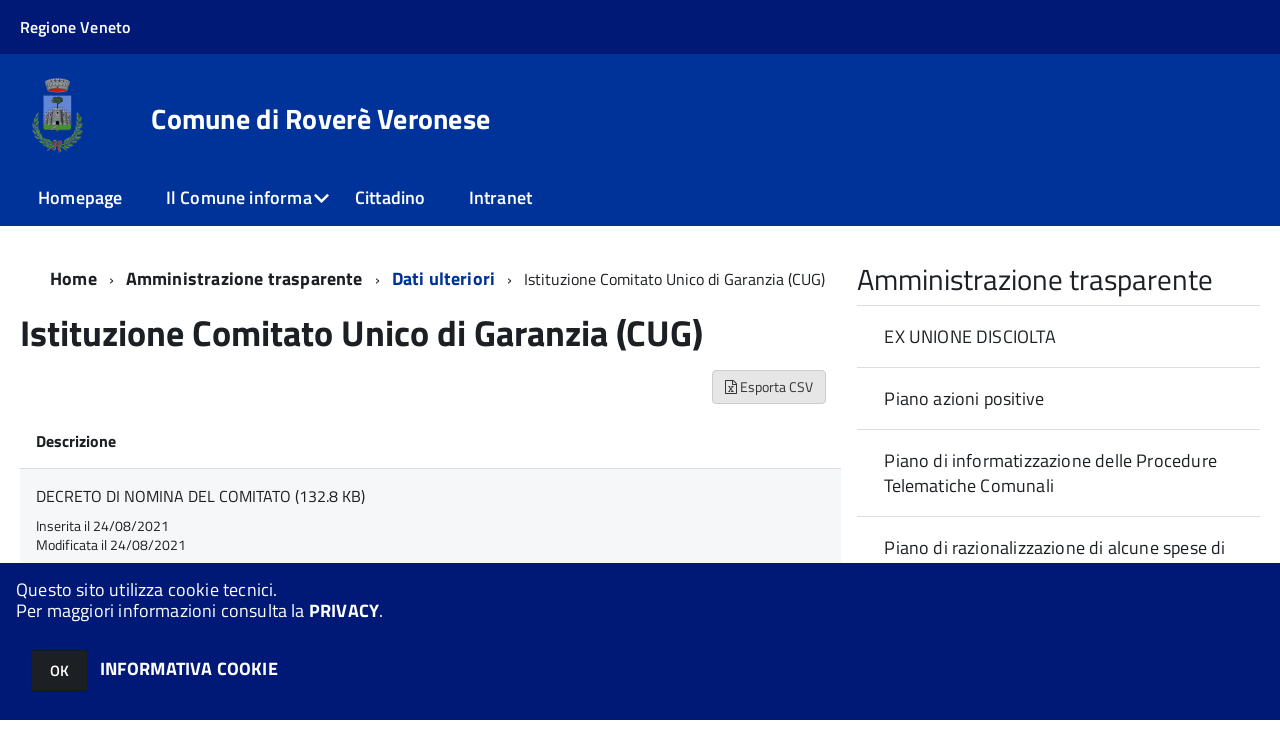

--- FILE ---
content_type: text/html; charset=ISO-8859-1
request_url: https://servizionline.comune.rovereveronese.vr.it/c023067/zf/index.php/trasparenza/index/index/categoria/198
body_size: 97383
content:
<!DOCTYPE html>
<!--[if IE 8]><html class="no-js ie89 ie8" lang="it"><![endif]-->
<!--[if IE 9]><html class="no-js ie89 ie9" lang="it"><![endif]-->
<!--[if (gte IE 9)|!(IE)]><!-->
<html class="no-js" lang="it">
<!--<![endif]-->

<head>
	<title>Comune di Roverè Veronese</title>
	<meta http-equiv="Content-Type" content="text/html; charset=windows-1252">
	<meta name="Author" content="Comune di Roverè Veronese">
	<meta http-equiv="x-ua-compatible" content="ie=edge">
	<meta name="viewport" content="width=device-width, initial-scale=1">
	<!-- include HTML5shim per Explorer 8 -->
	<script src="/km/design-web-toolkit/build/vendor/modernizr.js"></script>

	<link media="all" rel="stylesheet" href="/km/design-web-toolkit/build/build.css">

	<link as="style" rel="preload" href="/km/design-web-toolkit/build/font-titillium-web.css">
	<link rel="stylesheet" href="/km/design-web-toolkit/build/font-titillium-web.css">

	<script src="/km/design-web-toolkit/build/vendor/jquery.min.js"></script>

		
				<meta name="Description" content="Comune di Roverè Veronese">
		<meta property="og:description" content="Comune di Roverè Veronese">
	
	
	
	<script>
		var x = "";
		var baseUrl = '/c023067/';
		var fullBaseUrl = 'https://servizionline.comune.rovereveronese.vr.it/c023067/';
		var ente = "c023067";
	</script>


					<script src="/c023067/km/scripts.js?041437&tm=1602832100" type="text/javascript"></script>
	
		<script>
		$(document).ready(function() {
			var maxSizeLimit = 83886080;
			if (maxSizeLimit < window.fineUploaderConf.validation.sizeLimit) {
				window.fineUploaderConf.validation.sizeLimit = maxSizeLimit;
			}

					});
	</script>

			<script src="/c023067/km/bootstrap/js/bootstrap.min.js" type="text/javascript"></script>
		<script src="/c023067/km/bootstrap/bootstrap.halley.js" type="text/javascript"></script>
		<link rel="stylesheet" type="text/css" href="/c023067/km/bootstrap/css/bootstrap.min.css" media="screen">
		<link rel="stylesheet" type="text/css" href="/c023067/km/bootstrap/bootstrap-override.css" media="screen">
		<!--[if lt IE 9]>
		  <script src="https://oss.maxcdn.com/libs/html5shiv/3.7.0/html5shiv.js"></script>
		  <script src="https://oss.maxcdn.com/libs/respond.js/1.3.0/respond.min.js"></script>
		<![endif]-->
	

									<link rel="stylesheet" type="text/css" href="/c023067/km/style.css?041437&tm=1733132949" media="screen">
			
	
		
		
	<link rel="stylesheet" type="text/css" href="/c023067/km/css-static/print.css" media="print">

	
	
	

	<script src="/c023067/editor/CKeditor/ckeditor.js" type="text/javascript"></script>
	<!--[if IE 7]>
	  <link rel="stylesheet"  type="text/css" href="/c023067/km/css-static/ie7.css">
	<![endif]-->

	
	
	
			<link rel="icon" href="/favicon.png" type="image/png">
	
	<link rel="stylesheet" type="text/css" href="/c023067/km/css/accessibilita.php?nocache=1769330395" media="screen">

	<style>
		#main {
			min-height: 350px
		}

		;
	</style>

	<script>
		/* IE8 Cross Browser masonry */
		var masonryAddEventListener = function(element, eventName, funz, arg) {
			if (element.addEventListener) {
				element.addEventListener(eventName, funz, arg);
			} else {
				element.attachEvent(eventName, funz);
			}
		};

		if (!Object.create) {
			Object.create = function(proto, props) {
				if (typeof props !== "undefined") {
					throw "The multiple-argument version of Object.create is not provided by this browser and cannot be shimmed.";
				}

				function ctor() {}
				ctor.prototype = proto;
				return new ctor();
			};
		}
		/*!
		 * Masonry PACKAGED v4.0.0
		 * Cascading grid layout library
		 * http://masonry.desandro.com
		 * MIT License
		 * by David DeSandro
		 */

		! function(t, e) {
			"use strict";
			"function" == typeof define && define.amd ? define("jquery-bridget/jquery-bridget", ["jquery"], function(i) {
				e(t, i)
			}) : "object" == typeof module && module.exports ? module.exports = e(t, require("jquery")) : t.jQueryBridget = e(t, t.jQuery)
		}(window, function(t, e) {
			"use strict";

			function i(i, r, a) {
				function h(t, e, n) {
					var o, r = "$()." + i + '("' + e + '")';
					return t.each(function(t, h) {
						var u = a.data(h, i);
						if (!u) return void s(i + " not initialized. Cannot call methods, i.e. " + r);
						var d = u[e];
						if (!d || "_" == e.charAt(0)) return void s(r + " is not a valid method");
						var c = d.apply(u, n);
						o = void 0 === o ? c : o
					}), void 0 !== o ? o : t
				}

				function u(t, e) {
					t.each(function(t, n) {
						var o = a.data(n, i);
						o ? (o.option(e), o._init()) : (o = new r(n, e), a.data(n, i, o))
					})
				}
				a = a || e || t.jQuery, a && (r.prototype.option || (r.prototype.option = function(t) {
					a.isPlainObject(t) && (this.options = a.extend(!0, this.options, t))
				}), a.fn[i] = function(t) {
					if ("string" == typeof t) {
						var e = o.call(arguments, 1);
						return h(this, t, e)
					}
					return u(this, t), this
				}, n(a))
			}

			function n(t) {
				!t || t && t.bridget || (t.bridget = i)
			}
			var o = Array.prototype.slice,
				r = t.console,
				s = "undefined" == typeof r ? function() {} : function(t) {
					r.error(t)
				};
			return n(e || t.jQuery), i
		}),
		function(t, e) {
			"function" == typeof define && define.amd ? define("ev-emitter/ev-emitter", e) : "object" == typeof module && module.exports ? module.exports = e() : t.EvEmitter = e()
		}(this, function() {
			function t() {}
			var e = t.prototype;
			return e.on = function(t, e) {
				if (t && e) {
					var i = this._events = this._events || {},
						n = i[t] = i[t] || [];
					return -1 == n.indexOf(e) && n.push(e), this
				}
			}, e.once = function(t, e) {
				if (t && e) {
					this.on(t, e);
					var i = this._onceEvents = this._onceEvents || {},
						n = i[t] = i[t] || [];
					return n[e] = !0, this
				}
			}, e.off = function(t, e) {
				var i = this._events && this._events[t];
				if (i && i.length) {
					var n = i.indexOf(e);
					return -1 != n && i.splice(n, 1), this
				}
			}, e.emitEvent = function(t, e) {
				var i = this._events && this._events[t];
				if (i && i.length) {
					var n = 0,
						o = i[n];
					e = e || [];
					for (var r = this._onceEvents && this._onceEvents[t]; o;) {
						var s = r && r[o];
						s && (this.off(t, o), delete r[o]), o.apply(this, e), n += s ? 0 : 1, o = i[n]
					}
					return this
				}
			}, t
		}),
		function(t, e) {
			"use strict";
			"function" == typeof define && define.amd ? define("get-size/get-size", [], function() {
				return e()
			}) : "object" == typeof module && module.exports ? module.exports = e() : t.getSize = e()
		}(window, function() {
			"use strict";

			function t(t) {
				var e = parseFloat(t),
					i = -1 == t.indexOf("%") && !isNaN(e);
				return i && e
			}

			function e() {}

			function i() {
				for (var t = {
						width: 0,
						height: 0,
						innerWidth: 0,
						innerHeight: 0,
						outerWidth: 0,
						outerHeight: 0
					}, e = 0; u > e; e++) {
					var i = h[e];
					t[i] = 0
				}
				return t
			}

			function n(t) {
				var e = getComputedStyle(t);
				return e || a("Style returned " + e + ". Are you running this code in a hidden iframe on Firefox? See http://bit.ly/getsizebug1"), e
			}

			function o() {
				if (!d) {
					d = !0;
					var e = document.createElement("div");
					e.style.width = "200px", e.style.padding = "1px 2px 3px 4px", e.style.borderStyle = "solid", e.style.borderWidth = "1px 2px 3px 4px", e.style.boxSizing = "border-box";
					var i = document.body || document.documentElement;
					i.appendChild(e);
					var o = n(e);
					r.isBoxSizeOuter = s = 200 == t(o.width), i.removeChild(e)
				}
			}

			function r(e) {
				if (o(), "string" == typeof e && (e = document.querySelector(e)), e && "object" == typeof e && e.nodeType) {
					var r = n(e);
					if ("none" == r.display) return i();
					var a = {};
					a.width = e.offsetWidth, a.height = e.offsetHeight;
					for (var d = a.isBorderBox = "border-box" == r.boxSizing, c = 0; u > c; c++) {
						var l = h[c],
							f = r[l],
							m = parseFloat(f);
						a[l] = isNaN(m) ? 0 : m
					}
					var p = a.paddingLeft + a.paddingRight,
						g = a.paddingTop + a.paddingBottom,
						y = a.marginLeft + a.marginRight,
						v = a.marginTop + a.marginBottom,
						_ = a.borderLeftWidth + a.borderRightWidth,
						E = a.borderTopWidth + a.borderBottomWidth,
						z = d && s,
						b = t(r.width);
					b !== !1 && (a.width = b + (z ? 0 : p + _));
					var x = t(r.height);
					return x !== !1 && (a.height = x + (z ? 0 : g + E)), a.innerWidth = a.width - (p + _), a.innerHeight = a.height - (g + E), a.outerWidth = a.width + y, a.outerHeight = a.height + v, a
				}
			}
			var s, a = "undefined" == typeof console ? e : function(t) {
					console.error(t)
				},
				h = ["paddingLeft", "paddingRight", "paddingTop", "paddingBottom", "marginLeft", "marginRight", "marginTop", "marginBottom", "borderLeftWidth", "borderRightWidth", "borderTopWidth", "borderBottomWidth"],
				u = h.length,
				d = !1;
			return r
		}),
		function(t, e) {
			"use strict";
			"function" == typeof define && define.amd ? define("matches-selector/matches-selector", e) : "object" == typeof module && module.exports ? module.exports = e() : t.matchesSelector = e()
		}(window, function() {
			"use strict";
			var t = function() {
				var t = Element.prototype;
				if (t.matches) return "matches";
				if (t.matchesSelector) return "matchesSelector";
				for (var e = ["webkit", "moz", "ms", "o"], i = 0; i < e.length; i++) {
					var n = e[i],
						o = n + "MatchesSelector";
					if (t[o]) return o
				}
			}();
			return function(e, i) {
				return e[t](i)
			}
		}),
		function(t, e) {
			"use strict";
			"function" == typeof define && define.amd ? define("fizzy-ui-utils/utils", ["matches-selector/matches-selector"], function(i) {
				return e(t, i)
			}) : "object" == typeof module && module.exports ? module.exports = e(t, require("desandro-matches-selector")) : t.fizzyUIUtils = e(t, t.matchesSelector)
		}(window, function(t, e) {
			var i = {};
			i.extend = function(t, e) {
				for (var i in e) t[i] = e[i];
				return t
			}, i.modulo = function(t, e) {
				return (t % e + e) % e
			}, i.makeArray = function(t) {
				var e = [];
				if (Array.isArray(t)) e = t;
				else if (t && "number" == typeof t.length)
					for (var i = 0; i < t.length; i++) e.push(t[i]);
				else e.push(t);
				return e
			}, i.removeFrom = function(t, e) {
				var i = t.indexOf(e); - 1 != i && t.splice(i, 1)
			}, i.getParent = function(t, i) {
				for (; t != document.body;)
					if (t = t.parentNode, e(t, i)) return t
			}, i.getQueryElement = function(t) {
				return "string" == typeof t ? document.querySelector(t) : t
			}, i.handleEvent = function(t) {
				var e = "on" + t.type;
				this[e] && this[e](t)
			}, i.filterFindElements = function(t, n) {
				t = i.makeArray(t);
				var o = [];
				return t.forEach(function(t) {
					if (t instanceof HTMLElement) {
						if (!n) return void o.push(t);
						e(t, n) && o.push(t);
						for (var i = t.querySelectorAll(n), r = 0; r < i.length; r++) o.push(i[r])
					}
				}), o
			}, i.debounceMethod = function(t, e, i) {
				var n = t.prototype[e],
					o = e + "Timeout";
				t.prototype[e] = function() {
					var t = this[o];
					t && clearTimeout(t);
					var e = arguments,
						r = this;
					this[o] = setTimeout(function() {
						n.apply(r, e), delete r[o]
					}, i || 100)
				}
			}, i.docReady = function(t) {
				"complete" == document.readyState ? t() : masonryAddEventListener(document, "DOMContentLoaded", t)
			}, i.toDashed = function(t) {
				return t.replace(/(.)([A-Z])/g, function(t, e, i) {
					return e + "-" + i
				}).toLowerCase()
			};
			var n = t.console;
			return i.htmlInit = function(e, o) {
				i.docReady(function() {
					var r = i.toDashed(o),
						s = "data-" + r,
						a = document.querySelectorAll("[" + s + "]"),
						h = document.querySelectorAll(".js-" + r),
						u = i.makeArray(a).concat(i.makeArray(h)),
						d = s + "-options",
						c = t.jQuery;
					u.forEach(function(t) {
						var i, r = t.getAttribute(s) || t.getAttribute(d);
						try {
							i = r && JSON.parse(r)
						} catch (a) {
							return void(n && n.error("Error parsing " + s + " on " + t.className + ": " + a))
						}
						var h = new e(t, i);
						c && c.data(t, o, h)
					})
				})
			}, i
		}),
		function(t, e) {
			"function" == typeof define && define.amd ? define("outlayer/item", ["ev-emitter/ev-emitter", "get-size/get-size"], function(i, n) {
				return e(t, i, n)
			}) : "object" == typeof module && module.exports ? module.exports = e(t, require("ev-emitter"), require("get-size")) : (t.Outlayer = {}, t.Outlayer.Item = e(t, t.EvEmitter, t.getSize))
		}(window, function(t, e, i) {
			"use strict";

			function n(t) {
				for (var e in t) return !1;
				return e = null, !0
			}

			function o(t, e) {
				t && (this.element = t, this.layout = e, this.position = {
					x: 0,
					y: 0
				}, this._create())
			}

			function r(t) {
				return t.replace(/([A-Z])/g, function(t) {
					return "-" + t.toLowerCase()
				})
			}
			var s = document.documentElement.style,
				a = "string" == typeof s.transition ? "transition" : "WebkitTransition",
				h = "string" == typeof s.transform ? "transform" : "WebkitTransform",
				u = {
					WebkitTransition: "webkitTransitionEnd",
					transition: "transitionend"
				} [a],
				d = [h, a, a + "Duration", a + "Property"],
				c = o.prototype = Object.create(e.prototype);
			c.constructor = o, c._create = function() {
				this._transn = {
					ingProperties: {},
					clean: {},
					onEnd: {}
				}, this.css({
					position: "absolute"
				})
			}, c.handleEvent = function(t) {
				var e = "on" + t.type;
				this[e] && this[e](t)
			}, c.getSize = function() {
				this.size = i(this.element)
			}, c.css = function(t) {
				var e = this.element.style;
				for (var i in t) {
					var n = d[i] || i;
					e[n] = t[i]
				}
			}, c.getPosition = function() {
				var t = getComputedStyle(this.element),
					e = this.layout._getOption("originLeft"),
					i = this.layout._getOption("originTop"),
					n = t[e ? "left" : "right"],
					o = t[i ? "top" : "bottom"],
					r = this.layout.size,
					s = -1 != n.indexOf("%") ? parseFloat(n) / 100 * r.width : parseInt(n, 10),
					a = -1 != o.indexOf("%") ? parseFloat(o) / 100 * r.height : parseInt(o, 10);
				s = isNaN(s) ? 0 : s, a = isNaN(a) ? 0 : a, s -= e ? r.paddingLeft : r.paddingRight, a -= i ? r.paddingTop : r.paddingBottom, this.position.x = s, this.position.y = a
			}, c.layoutPosition = function() {
				var t = this.layout.size,
					e = {},
					i = this.layout._getOption("originLeft"),
					n = this.layout._getOption("originTop"),
					o = i ? "paddingLeft" : "paddingRight",
					r = i ? "left" : "right",
					s = i ? "right" : "left",
					a = this.position.x + t[o];
				e[r] = this.getXValue(a), e[s] = "";
				var h = n ? "paddingTop" : "paddingBottom",
					u = n ? "top" : "bottom",
					d = n ? "bottom" : "top",
					c = this.position.y + t[h];
				e[u] = this.getYValue(c), e[d] = "", this.css(e), this.emitEvent("layout", [this])
			}, c.getXValue = function(t) {
				var e = this.layout._getOption("horizontal");
				return this.layout.options.percentPosition && !e ? t / this.layout.size.width * 100 + "%" : t + "px"
			}, c.getYValue = function(t) {
				var e = this.layout._getOption("horizontal");
				return this.layout.options.percentPosition && e ? t / this.layout.size.height * 100 + "%" : t + "px"
			}, c._transitionTo = function(t, e) {
				this.getPosition();
				var i = this.position.x,
					n = this.position.y,
					o = parseInt(t, 10),
					r = parseInt(e, 10),
					s = o === this.position.x && r === this.position.y;
				if (this.setPosition(t, e), s && !this.isTransitioning) return void this.layoutPosition();
				var a = t - i,
					h = e - n,
					u = {};
				u.transform = this.getTranslate(a, h), this.transition({
					to: u,
					onTransitionEnd: {
						transform: this.layoutPosition
					},
					isCleaning: !0
				})
			}, c.getTranslate = function(t, e) {
				var i = this.layout._getOption("originLeft"),
					n = this.layout._getOption("originTop");
				return t = i ? t : -t, e = n ? e : -e, "translate3d(" + t + "px, " + e + "px, 0)"
			}, c.goTo = function(t, e) {
				this.setPosition(t, e), this.layoutPosition()
			}, c.moveTo = c._transitionTo, c.setPosition = function(t, e) {
				this.position.x = parseInt(t, 10), this.position.y = parseInt(e, 10)
			}, c._nonTransition = function(t) {
				this.css(t.to), t.isCleaning && this._removeStyles(t.to);
				for (var e in t.onTransitionEnd) t.onTransitionEnd[e].call(this)
			}, c._transition = function(t) {
				if (!parseFloat(this.layout.options.transitionDuration)) return void this._nonTransition(t);
				var e = this._transn;
				for (var i in t.onTransitionEnd) e.onEnd[i] = t.onTransitionEnd[i];
				for (i in t.to) e.ingProperties[i] = !0, t.isCleaning && (e.clean[i] = !0);
				if (t.from) {
					this.css(t.from);
					var n = this.element.offsetHeight;
					n = null
				}
				this.enableTransition(t.to), this.css(t.to), this.isTransitioning = !0
			};
			var l = "opacity," + r(d.transform || "transform");
			c.enableTransition = function() {
				this.isTransitioning || (this.css({
					transitionProperty: l,
					transitionDuration: this.layout.options.transitionDuration
				}), masonryAddEventListener(this.element, u, this, !1))
			}, c.transition = o.prototype[a ? "_transition" : "_nonTransition"], c.onwebkitTransitionEnd = function(t) {
				this.ontransitionend(t)
			}, c.onotransitionend = function(t) {
				this.ontransitionend(t)
			};
			var f = {
				"-webkit-transform": "transform"
			};
			c.ontransitionend = function(t) {
				if (t.target === this.element) {
					var e = this._transn,
						i = f[t.propertyName] || t.propertyName;
					if (delete e.ingProperties[i], n(e.ingProperties) && this.disableTransition(), i in e.clean && (this.element.style[t.propertyName] = "", delete e.clean[i]), i in e.onEnd) {
						var o = e.onEnd[i];
						o.call(this), delete e.onEnd[i]
					}
					this.emitEvent("transitionEnd", [this])
				}
			}, c.disableTransition = function() {
				this.removeTransitionStyles(), this.element.removeEventListener(u, this, !1), this.isTransitioning = !1
			}, c._removeStyles = function(t) {
				var e = {};
				for (var i in t) e[i] = "";
				this.css(e)
			};
			var m = {
				transitionProperty: "",
				transitionDuration: ""
			};
			return c.removeTransitionStyles = function() {
				this.css(m)
			}, c.removeElem = function() {
				this.element.parentNode.removeChild(this.element), this.css({
					display: ""
				}), this.emitEvent("remove", [this])
			}, c.remove = function() {
				return a && parseFloat(this.layout.options.transitionDuration) ? (this.once("transitionEnd", function() {
					this.removeElem()
				}), void this.hide()) : void this.removeElem()
			}, c.reveal = function() {
				delete this.isHidden, this.css({
					display: ""
				});
				var t = this.layout.options,
					e = {},
					i = this.getHideRevealTransitionEndProperty("visibleStyle");
				e[i] = this.onRevealTransitionEnd, this.transition({
					from: t.hiddenStyle,
					to: t.visibleStyle,
					isCleaning: !0,
					onTransitionEnd: e
				})
			}, c.onRevealTransitionEnd = function() {
				this.isHidden || this.emitEvent("reveal")
			}, c.getHideRevealTransitionEndProperty = function(t) {
				var e = this.layout.options[t];
				if (e.opacity) return "opacity";
				for (var i in e) return i
			}, c.hide = function() {
				this.isHidden = !0, this.css({
					display: ""
				});
				var t = this.layout.options,
					e = {},
					i = this.getHideRevealTransitionEndProperty("hiddenStyle");
				e[i] = this.onHideTransitionEnd, this.transition({
					from: t.visibleStyle,
					to: t.hiddenStyle,
					isCleaning: !0,
					onTransitionEnd: e
				})
			}, c.onHideTransitionEnd = function() {
				this.isHidden && (this.css({
					display: "none"
				}), this.emitEvent("hide"))
			}, c.destroy = function() {
				this.css({
					position: "",
					left: "",
					right: "",
					top: "",
					bottom: "",
					transition: "",
					transform: ""
				})
			}, o
		}),
		function(t, e) {
			"use strict";
			"function" == typeof define && define.amd ? define("outlayer/outlayer", ["ev-emitter/ev-emitter", "get-size/get-size", "fizzy-ui-utils/utils", "./item"], function(i, n, o, r) {
				return e(t, i, n, o, r)
			}) : "object" == typeof module && module.exports ? module.exports = e(t, require("ev-emitter"), require("get-size"), require("fizzy-ui-utils"), require("./item")) : t.Outlayer = e(t, t.EvEmitter, t.getSize, t.fizzyUIUtils, t.Outlayer.Item)
		}(window, function(t, e, i, n, o) {
			"use strict";

			function r(t, e) {
				var i = n.getQueryElement(t);
				if (!i) return void(a && a.error("Bad element for " + this.constructor.namespace + ": " + (i || t)));
				this.element = i, h && (this.$element = h(this.element)), this.options = n.extend({}, this.constructor.defaults), this.option(e);
				var o = ++d;
				this.element.outlayerGUID = o, c[o] = this, this._create();
				var r = this._getOption("initLayout");
				r && this.layout()
			}

			function s(t) {
				function e() {
					t.apply(this, arguments)
				}
				return e.prototype = Object.create(t.prototype), e.prototype.constructor = e, e
			}
			var a = t.console,
				h = t.jQuery,
				u = function() {},
				d = 0,
				c = {};
			r.namespace = "outlayer", r.Item = o, r.defaults = {
				containerStyle: {
					position: "relative"
				},
				initLayout: !0,
				originLeft: !0,
				originTop: !0,
				resize: !0,
				resizeContainer: !0,
				transitionDuration: "0.4s",
				hiddenStyle: {
					opacity: 0,
					transform: "scale(0.001)"
				},
				visibleStyle: {
					opacity: 1,
					transform: "scale(1)"
				}
			};
			var l = r.prototype;
			return n.extend(l, e.prototype), l.option = function(t) {
				n.extend(this.options, t)
			}, l._getOption = function(t) {
				var e = this.constructor.compatOptions[t];
				return e && void 0 !== this.options[e] ? this.options[e] : this.options[t]
			}, r.compatOptions = {
				initLayout: "isInitLayout",
				horizontal: "isHorizontal",
				layoutInstant: "isLayoutInstant",
				originLeft: "isOriginLeft",
				originTop: "isOriginTop",
				resize: "isResizeBound",
				resizeContainer: "isResizingContainer"
			}, l._create = function() {
				this.reloadItems(), this.stamps = [], this.stamp(this.options.stamp), n.extend(this.element.style, this.options.containerStyle);
				var t = this._getOption("resize");
				t && this.bindResize()
			}, l.reloadItems = function() {
				this.items = this._itemize(this.element.children)
			}, l._itemize = function(t) {
				for (var e = this._filterFindItemElements(t), i = this.constructor.Item, n = [], o = 0; o < e.length; o++) {
					var r = e[o],
						s = new i(r, this);
					n.push(s)
				}
				return n
			}, l._filterFindItemElements = function(t) {
				return n.filterFindElements(t, this.options.itemSelector)
			}, l.getItemElements = function() {
				return this.items.map(function(t) {
					return t.element
				})
			}, l.layout = function() {
				this._resetLayout(), this._manageStamps();
				var t = this._getOption("layoutInstant"),
					e = void 0 !== t ? t : !this._isLayoutInited;
				this.layoutItems(this.items, e), this._isLayoutInited = !0
			}, l._init = l.layout, l._resetLayout = function() {
				this.getSize()
			}, l.getSize = function() {
				this.size = i(this.element)
			}, l._getMeasurement = function(t, e) {
				var n, o = this.options[t];
				o ? ("string" == typeof o ? n = this.element.querySelector(o) : o instanceof HTMLElement && (n = o), this[t] = n ? i(n)[e] : o) : this[t] = 0
			}, l.layoutItems = function(t, e) {
				t = this._getItemsForLayout(t), this._layoutItems(t, e), this._postLayout()
			}, l._getItemsForLayout = function(t) {
				return t.filter(function(t) {
					return !t.isIgnored
				})
			}, l._layoutItems = function(t, e) {
				if (this._emitCompleteOnItems("layout", t), t && t.length) {
					var i = [];
					t.forEach(function(t) {
						var n = this._getItemLayoutPosition(t);
						n.item = t, n.isInstant = e || t.isLayoutInstant, i.push(n)
					}, this), this._processLayoutQueue(i)
				}
			}, l._getItemLayoutPosition = function() {
				return {
					x: 0,
					y: 0
				}
			}, l._processLayoutQueue = function(t) {
				t.forEach(function(t) {
					this._positionItem(t.item, t.x, t.y, t.isInstant)
				}, this)
			}, l._positionItem = function(t, e, i, n) {
				n ? t.goTo(e, i) : t.moveTo(e, i)
			}, l._postLayout = function() {
				this.resizeContainer()
			}, l.resizeContainer = function() {
				var t = this._getOption("resizeContainer");
				if (t) {
					var e = this._getContainerSize();
					e && (this._setContainerMeasure(e.width, !0), this._setContainerMeasure(e.height, !1))
				}
			}, l._getContainerSize = u, l._setContainerMeasure = function(t, e) {
				if (void 0 !== t) {
					var i = this.size;
					i.isBorderBox && (t += e ? i.paddingLeft + i.paddingRight + i.borderLeftWidth + i.borderRightWidth : i.paddingBottom + i.paddingTop + i.borderTopWidth + i.borderBottomWidth), t = Math.max(t, 0), this.element.style[e ? "width" : "height"] = t + "px"
				}
			}, l._emitCompleteOnItems = function(t, e) {
				function i() {
					o.dispatchEvent(t + "Complete", null, [e])
				}

				function n() {
					s++, s == r && i()
				}
				var o = this,
					r = e.length;
				if (!e || !r) return void i();
				var s = 0;
				e.forEach(function(e) {
					e.once(t, n)
				})
			}, l.dispatchEvent = function(t, e, i) {
				var n = e ? [e].concat(i) : i;
				if (this.emitEvent(t, n), h)
					if (this.$element = this.$element || h(this.element), e) {
						var o = h.Event(e);
						o.type = t, this.$element.trigger(o, i)
					} else this.$element.trigger(t, i)
			}, l.ignore = function(t) {
				var e = this.getItem(t);
				e && (e.isIgnored = !0)
			}, l.unignore = function(t) {
				var e = this.getItem(t);
				e && delete e.isIgnored
			}, l.stamp = function(t) {
				t = this._find(t), t && (this.stamps = this.stamps.concat(t), t.forEach(this.ignore, this))
			}, l.unstamp = function(t) {
				t = this._find(t), t && t.forEach(function(t) {
					n.removeFrom(this.stamps, t), this.unignore(t)
				}, this)
			}, l._find = function(t) {
				return t ? ("string" == typeof t && (t = this.element.querySelectorAll(t)), t = n.makeArray(t)) : void 0
			}, l._manageStamps = function() {
				this.stamps && this.stamps.length && (this._getBoundingRect(), this.stamps.forEach(this._manageStamp, this))
			}, l._getBoundingRect = function() {
				var t = this.element.getBoundingClientRect(),
					e = this.size;
				this._boundingRect = {
					left: t.left + e.paddingLeft + e.borderLeftWidth,
					top: t.top + e.paddingTop + e.borderTopWidth,
					right: t.right - (e.paddingRight + e.borderRightWidth),
					bottom: t.bottom - (e.paddingBottom + e.borderBottomWidth)
				}
			}, l._manageStamp = u, l._getElementOffset = function(t) {
				var e = t.getBoundingClientRect(),
					n = this._boundingRect,
					o = i(t),
					r = {
						left: e.left - n.left - o.marginLeft,
						top: e.top - n.top - o.marginTop,
						right: n.right - e.right - o.marginRight,
						bottom: n.bottom - e.bottom - o.marginBottom
					};
				return r
			}, l.handleEvent = n.handleEvent, l.bindResize = function() {
				masonryAddEventListener(t, "resize", this), this.isResizeBound = !0
			}, l.unbindResize = function() {
				t.removeEventListener("resize", this), this.isResizeBound = !1
			}, l.onresize = function() {
				this.resize()
			}, n.debounceMethod(r, "onresize", 100), l.resize = function() {
				this.isResizeBound && this.needsResizeLayout() && this.layout()
			}, l.needsResizeLayout = function() {
				var t = i(this.element),
					e = this.size && t;
				return e && t.innerWidth !== this.size.innerWidth
			}, l.addItems = function(t) {
				var e = this._itemize(t);
				return e.length && (this.items = this.items.concat(e)), e
			}, l.appended = function(t) {
				var e = this.addItems(t);
				e.length && (this.layoutItems(e, !0), this.reveal(e))
			}, l.prepended = function(t) {
				var e = this._itemize(t);
				if (e.length) {
					var i = this.items.slice(0);
					this.items = e.concat(i), this._resetLayout(), this._manageStamps(), this.layoutItems(e, !0), this.reveal(e), this.layoutItems(i)
				}
			}, l.reveal = function(t) {
				this._emitCompleteOnItems("reveal", t), t && t.length && t.forEach(function(t) {
					t.reveal()
				})
			}, l.hide = function(t) {
				this._emitCompleteOnItems("hide", t), t && t.length && t.forEach(function(t) {
					t.hide()
				})
			}, l.revealItemElements = function(t) {
				var e = this.getItems(t);
				this.reveal(e)
			}, l.hideItemElements = function(t) {
				var e = this.getItems(t);
				this.hide(e)
			}, l.getItem = function(t) {
				for (var e = 0; e < this.items.length; e++) {
					var i = this.items[e];
					if (i.element == t) return i
				}
			}, l.getItems = function(t) {
				t = n.makeArray(t);
				var e = [];
				return t.forEach(function(t) {
					var i = this.getItem(t);
					i && e.push(i)
				}, this), e
			}, l.remove = function(t) {
				var e = this.getItems(t);
				this._emitCompleteOnItems("remove", e), e && e.length && e.forEach(function(t) {
					t.remove(), n.removeFrom(this.items, t)
				}, this)
			}, l.destroy = function() {
				var t = this.element.style;
				t.height = "", t.position = "", t.width = "", this.items.forEach(function(t) {
					t.destroy()
				}), this.unbindResize();
				var e = this.element.outlayerGUID;
				delete c[e], delete this.element.outlayerGUID, h && h.removeData(this.element, this.constructor.namespace)
			}, r.data = function(t) {
				t = n.getQueryElement(t);
				var e = t && t.outlayerGUID;
				return e && c[e]
			}, r.create = function(t, e) {
				var i = s(r);
				return i.defaults = n.extend({}, r.defaults), n.extend(i.defaults, e), i.compatOptions = n.extend({}, r.compatOptions), i.namespace = t, i.data = r.data, i.Item = s(o), n.htmlInit(i, t), h && h.bridget && h.bridget(t, i), i
			}, r.Item = o, r
		}),
		function(t, e) {
			"function" == typeof define && define.amd ? define(["outlayer/outlayer", "get-size/get-size"], e) : "object" == typeof module && module.exports ? module.exports = e(require("outlayer"), require("get-size")) : t.Masonry = e(t.Outlayer, t.getSize)
		}(window, function(t, e) {
			var i = t.create("masonry");
			return i.compatOptions.fitWidth = "isFitWidth", i.prototype._resetLayout = function() {
				this.getSize(), this._getMeasurement("columnWidth", "outerWidth"), this._getMeasurement("gutter", "outerWidth"), this.measureColumns(), this.colYs = [];
				for (var t = 0; t < this.cols; t++) this.colYs.push(0);
				this.maxY = 0
			}, i.prototype.measureColumns = function() {
				if (this.getContainerWidth(), !this.columnWidth) {
					var t = this.items[0],
						i = t && t.element;
					this.columnWidth = i && e(i).outerWidth || this.containerWidth
				}
				var n = this.columnWidth += this.gutter,
					o = this.containerWidth + this.gutter,
					r = o / n,
					s = n - o % n,
					a = s && 1 > s ? "round" : "floor";
				r = Math[a](r), this.cols = Math.max(r, 1)
			}, i.prototype.getContainerWidth = function() {
				var t = this._getOption("fitWidth"),
					i = t ? this.element.parentNode : this.element,
					n = e(i);
				this.containerWidth = n && n.innerWidth
			}, i.prototype._getItemLayoutPosition = function(t) {
				t.getSize();
				var e = t.size.outerWidth % this.columnWidth,
					i = e && 1 > e ? "round" : "ceil",
					n = Math[i](t.size.outerWidth / this.columnWidth);
				n = Math.min(n, this.cols);
				for (var o = this._getColGroup(n), r = Math.min.apply(Math, o), s = o.indexOf(r), a = {
						x: this.columnWidth * s,
						y: r
					}, h = r + t.size.outerHeight, u = this.cols + 1 - o.length, d = 0; u > d; d++) this.colYs[s + d] = h;
				return a
			}, i.prototype._getColGroup = function(t) {
				if (2 > t) return this.colYs;
				for (var e = [], i = this.cols + 1 - t, n = 0; i > n; n++) {
					var o = this.colYs.slice(n, n + t);
					e[n] = Math.max.apply(Math, o)
				}
				return e
			}, i.prototype._manageStamp = function(t) {
				var i = e(t),
					n = this._getElementOffset(t),
					o = this._getOption("originLeft"),
					r = o ? n.left : n.right,
					s = r + i.outerWidth,
					a = Math.floor(r / this.columnWidth);
				a = Math.max(0, a);
				var h = Math.floor(s / this.columnWidth);
				h -= s % this.columnWidth ? 0 : 1, h = Math.min(this.cols - 1, h);
				for (var u = this._getOption("originTop"), d = (u ? n.top : n.bottom) + i.outerHeight, c = a; h >= c; c++) this.colYs[c] = Math.max(d, this.colYs[c])
			}, i.prototype._getContainerSize = function() {
				this.maxY = Math.max.apply(Math, this.colYs);
				var t = {
					height: this.maxY
				};
				return this._getOption("fitWidth") && (t.width = this._getContainerFitWidth()), t
			}, i.prototype._getContainerFitWidth = function() {
				for (var t = 0, e = this.cols; --e && 0 === this.colYs[e];) t++;
				return (this.cols - t) * this.columnWidth - this.gutter
			}, i.prototype.needsResizeLayout = function() {
				var t = this.containerWidth;
				return this.getContainerWidth(), t != this.containerWidth
			}, i
		});


		/*!
		 * imagesLoaded PACKAGED v4.1.1
		 * JavaScript is all like "You images are done yet or what?"
		 * MIT License
		 */
		! function(t, e) {
			"function" == typeof define && define.amd ? define("ev-emitter/ev-emitter", e) : "object" == typeof module && module.exports ? module.exports = e() : t.EvEmitter = e()
		}("undefined" != typeof window ? window : this, function() {
			function t() {}
			var e = t.prototype;
			return e.on = function(t, e) {
				if (t && e) {
					var i = this._events = this._events || {},
						n = i[t] = i[t] || [];
					return -1 == n.indexOf(e) && n.push(e), this
				}
			}, e.once = function(t, e) {
				if (t && e) {
					this.on(t, e);
					var i = this._onceEvents = this._onceEvents || {},
						n = i[t] = i[t] || {};
					return n[e] = !0, this
				}
			}, e.off = function(t, e) {
				var i = this._events && this._events[t];
				if (i && i.length) {
					var n = i.indexOf(e);
					return -1 != n && i.splice(n, 1), this
				}
			}, e.emitEvent = function(t, e) {
				var i = this._events && this._events[t];
				if (i && i.length) {
					var n = 0,
						o = i[n];
					e = e || [];
					for (var r = this._onceEvents && this._onceEvents[t]; o;) {
						var s = r && r[o];
						s && (this.off(t, o), delete r[o]), o.apply(this, e), n += s ? 0 : 1, o = i[n]
					}
					return this
				}
			}, t
		}),
		function(t, e) {
			"use strict";
			"function" == typeof define && define.amd ? define(["ev-emitter/ev-emitter"], function(i) {
				return e(t, i)
			}) : "object" == typeof module && module.exports ? module.exports = e(t, require("ev-emitter")) : t.imagesLoaded = e(t, t.EvEmitter)
		}(window, function(t, e) {
			function i(t, e) {
				for (var i in e) t[i] = e[i];
				return t
			}

			function n(t) {
				var e = [];
				if (Array.isArray(t)) e = t;
				else if ("number" == typeof t.length)
					for (var i = 0; i < t.length; i++) e.push(t[i]);
				else e.push(t);
				return e
			}

			function o(t, e, r) {
				return this instanceof o ? ("string" == typeof t && (t = document.querySelectorAll(t)), this.elements = n(t), this.options = i({}, this.options), "function" == typeof e ? r = e : i(this.options, e), r && this.on("always", r), this.getImages(), h && (this.jqDeferred = new h.Deferred), void setTimeout(function() {
					this.check()
				}.bind(this))) : new o(t, e, r)
			}

			function r(t) {
				this.img = t
			}

			function s(t, e) {
				this.url = t, this.element = e, this.img = new Image
			}
			var h = t.jQuery,
				a = t.console;
			o.prototype = Object.create(e.prototype), o.prototype.options = {}, o.prototype.getImages = function() {
				this.images = [], this.elements.forEach(this.addElementImages, this)
			}, o.prototype.addElementImages = function(t) {
				"IMG" == t.nodeName && this.addImage(t), this.options.background === !0 && this.addElementBackgroundImages(t);
				var e = t.nodeType;
				if (e && d[e]) {
					for (var i = t.querySelectorAll("img"), n = 0; n < i.length; n++) {
						var o = i[n];
						this.addImage(o)
					}
					if ("string" == typeof this.options.background) {
						var r = t.querySelectorAll(this.options.background);
						for (n = 0; n < r.length; n++) {
							var s = r[n];
							this.addElementBackgroundImages(s)
						}
					}
				}
			};
			var d = {
				1: !0,
				9: !0,
				11: !0
			};
			return o.prototype.addElementBackgroundImages = function(t) {
				var e = getComputedStyle(t);
				if (e)
					for (var i = /url\((['"])?(.*?)\1\)/gi, n = i.exec(e.backgroundImage); null !== n;) {
						var o = n && n[2];
						o && this.addBackground(o, t), n = i.exec(e.backgroundImage)
					}
			}, o.prototype.addImage = function(t) {
				var e = new r(t);
				this.images.push(e)
			}, o.prototype.addBackground = function(t, e) {
				var i = new s(t, e);
				this.images.push(i)
			}, o.prototype.check = function() {
				function t(t, i, n) {
					setTimeout(function() {
						e.progress(t, i, n)
					})
				}
				var e = this;
				return this.progressedCount = 0, this.hasAnyBroken = !1, this.images.length ? void this.images.forEach(function(e) {
					e.once("progress", t), e.check()
				}) : void this.complete()
			}, o.prototype.progress = function(t, e, i) {
				this.progressedCount++, this.hasAnyBroken = this.hasAnyBroken || !t.isLoaded, this.emitEvent("progress", [this, t, e]), this.jqDeferred && this.jqDeferred.notify && this.jqDeferred.notify(this, t), this.progressedCount == this.images.length && this.complete(), this.options.debug && a && a.log("progress: " + i, t, e)
			}, o.prototype.complete = function() {
				var t = this.hasAnyBroken ? "fail" : "done";
				if (this.isComplete = !0, this.emitEvent(t, [this]), this.emitEvent("always", [this]), this.jqDeferred) {
					var e = this.hasAnyBroken ? "reject" : "resolve";
					this.jqDeferred[e](this)
				}
			}, r.prototype = Object.create(e.prototype), r.prototype.check = function() {
				var t = this.getIsImageComplete();
				return t ? void this.confirm(0 !== this.img.naturalWidth, "naturalWidth") : (this.proxyImage = new Image, masonryAddEventListener(this.proxyImage, "load", this), masonryAddEventListener(this.proxyImage, "error", this), masonryAddEventListener(this.img, "load", this), masonryAddEventListener(this.img, "error", this), void(this.proxyImage.src = this.img.src))
			}, r.prototype.getIsImageComplete = function() {
				return this.img.complete && void 0 !== this.img.naturalWidth
			}, r.prototype.confirm = function(t, e) {
				this.isLoaded = t, this.emitEvent("progress", [this, this.img, e])
			}, r.prototype.handleEvent = function(t) {
				var e = "on" + t.type;
				this[e] && this[e](t)
			}, r.prototype.onload = function() {
				this.confirm(!0, "onload"), this.unbindEvents()
			}, r.prototype.onerror = function() {
				this.confirm(!1, "onerror"), this.unbindEvents()
			}, r.prototype.unbindEvents = function() {
				this.proxyImage.removeEventListener("load", this), this.proxyImage.removeEventListener("error", this), this.img.removeEventListener("load", this), this.img.removeEventListener("error", this)
			}, s.prototype = Object.create(r.prototype), s.prototype.check = function() {
				masonryAddEventListener(this.img, "load", this), masonryAddEventListener(this.img, "error", this), this.img.src = this.url;
				var t = this.getIsImageComplete();
				t && (this.confirm(0 !== this.img.naturalWidth, "naturalWidth"), this.unbindEvents())
			}, s.prototype.unbindEvents = function() {
				this.img.removeEventListener("load", this), this.img.removeEventListener("error", this)
			}, s.prototype.confirm = function(t, e) {
				this.isLoaded = t, this.emitEvent("progress", [this, this.element, e])
			}, o.makeJQueryPlugin = function(e) {
				e = e || t.jQuery, e && (h = e, h.fn.imagesLoaded = function(t, e) {
					var i = new o(this, t, e);
					return i.jqDeferred.promise(h(this))
				})
			}, o.makeJQueryPlugin(), o
		});

		/*!
		 * Dirty Patch LeftToRight Masonry
		 * by David DeSandro
		 */
		Masonry.prototype._getItemLayoutPosition = function(t) {
			t.getSize();
			var i = t.size.outerWidth % this.columnWidth,
				o = Math[i && i < 1 ? "round" : "ceil"](t.size.outerWidth / this.columnWidth);
			o = Math.min(o, this.cols);
			for (var s = this._getColGroup(o), e = this.items.indexOf(t) % this.cols, h = s[e], n = {
					x: this.columnWidth * e,
					y: h
				}, r = h + t.size.outerHeight, u = this.cols + 1 - s.length, l = 0; l < u; l++) this.colYs[e + l] = r;
			return n
		};
	</script>
</head>

<body class="t-Pac">
				<div id="cookie-bar" class="CookieBar js-CookieBar u-background-95 u-padding-r-all" aria-hidden="true">
			<!--
			<p>
				<button id="cookiesRefuseEx" style="top: 0; right: 0; position: absolute; margin-bottom: 0 !important; margin-left: 0 !important;" class="Button Button--default u-text-r-xxs u-inlineBlock u-margin-r-all">X</button>
			</p>
			-->
			<p class="u-color-white u-text-r-xs u-lineHeight-m u-padding-r-bottom">Questo sito utilizza cookie tecnici.
				<!--  <br>Rifiutando verranno utilizzati i soli <b>cookie tecnici</b>, necessari al funzionamento del sito.-->
				<br>Per maggiori informazioni consulta la <b><a class="u-color-white u-text-r-xs u-lineHeight-m u-padding-r-bottom" href="/c023067/zf/index.php/privacy/index/privacy">PRIVACY</a></b>.
			</p>
			<p>
				<button id="cookiesRefuse" class="Button Button--default u-text-r-xxs u-inlineBlock u-margin-r-all" style="margin-right: 0.5em !important; margin-bottom: 0.2em !important; margin-top: 0.1em !important;">
					OK
				</button>
				<!--  
				<button class="Button Button--default u-text-r-xxs u-inlineBlock u-margin-r-all"
							id="cookiesRefuse" style="margin-left: 0 !important; margin-bottom: 0.2em !important; margin-top: 0.1em !important;">
					Rifiuta
				</button>
				-->
				<b><a class="u-color-white u-text-r-xs u-lineHeight-m u-padding-r-bottom" href="/c023067/zf/index.php/privacy/index/cookie">INFORMATIVA COOKIE</a></b>
			</p>
		</div>
	
	<ul class="Skiplinks js-fr-bypasslinks u-hiddenPrint">
		<li><a href="#main">Vai al Contenuto</a></li>
		<li><a class="js-fr-offcanvas-open" href="#menu" aria-controls="menu" aria-label="accedi al menu" title="accedi al menu">Vai alla navigazione del sito</a></li>
	</ul>

	<div id="messaggio-anteprima-attiva" class="htoast-anteprima-container" style="display:none">
		<div class="htoast-anteprima-info">
			<div class="htoast-anteprima-message">
				Stai visualizzando il sito in modalit&agrave; anteprima
			</div>
		</div>
	</div>

	
				<header class="Header Headroom--fixed js-Headroom u-hiddenPrint">
					<div class="Header-banner ">
													<div class="Header-owner Headroom-hideme ">
																									<a href="https://www.regione.veneto.it"><span>Regione Veneto</span></a>
																<div class="Header-languages">
																										</div>
								<div class="Header-user hidden-xs">
																			 																	</div>
							</div>
											</div>

											<div class="Header-navbar u-background-50">
							<div class="u-layout-wide Grid Grid--alignMiddle u-layoutCenter">
								<div class="Header-logo Grid-cell" aria-hidden="true">
																			<a href="/c023067/index.php" tabindex="-1">
											<img src='https://servizionline.comune.rovereveronese.vr.it/c023067/zf/index.php/kamaleonte/index/logo/preview/0' height='75'  alt='Logo Comune'>										</a>
																	</div>

								<div class="Header-title Grid-cell">
									<h1 class="Header-titleLink">
										<a href="/c023067/">
											<style type="text/css">/*inizio blocco ICONE INTRO in apertura*/
#block17 .fa {display: inline-block;
  font-style: normal;
  font-variant: normal;
  text-rendering: auto;
  font-size: 1.25em !important;
}

#block17 a{
  font-size: 1.15em !important;
}

#block17 .u-textCenter{
  text-align:center !important;
}

#block17 .u-borderRadius-m.u-text-h5.u-textCenter.u-padding-all-m a{
  color:white !important;
}
#block17 .u-borderRadius-m {
border-radius:0 !important;
}
/* fine blocco ICONE INTRO in apertura*/

/* INIZIO blocco news */
/* box con immagine e testo */
#block4 .u-nbfc.u-border-all-xxs.u-color-grey-30.u-background-white{
  height: 550px !important;
}
#block4 .u-text-r-l.u-padding-r-all.u-layout-prose{
  height: 330px;
  position: relative;
}
#block4 .u-text-r-l.u-padding-r-all.u-layout-prose:after{
    content: '';
    position: absolute;
    left: 0;
    right: 0;
    height: 80px;
}
#block4 .u-text-r-l.u-padding-r-all.u-layout-prose:after{
  bottom: 0;
  background-image: linear-gradient(to top, rgba(255,255,255,1), rgba(255,255,255,0));
}
#block4 .u-text-r-l.u-padding-r-all.u-nbfc.u-background-white.block-italia.block-content.block-content-news {
margin:0px !important;
}
/* Fine blocco news */
</style>
<a href="https://www.comune.rovereveronese.vr.it/">Comune di Rover&egrave; Veronese</a><br>
											<small></small>
										</a>
									</h1>
								</div>

								<div class="Header-searchTrigger Grid-cell">
																	</div>

								<div class="Header-utils Grid-cell">
									
									<div class="Header-search" id="header-search">
																			</div>
								</div>

								<div class="Header-toggle Grid-cell">
									<a class="Hamburger-toggleContainer js-fr-offcanvas-open u-nojsDisplayInlineBlock u-lg-hidden u-md-hidden" href="#menu" aria-controls="menu" aria-label="accedi al menu" title="accedi al menu">
										<span class="Hamburger-toggle" role="presentation"></span>
										<span class="Header-toggleText" role="presentation">Menu</span>
									</a>
								</div>

							</div>
						</div>
						<!-- Header-navbar -->
					
											<div class="Headroom-hideme u-textCenter u-hidden u-sm-hidden u-md-block u-lg-block" id="hMegaMenuDivParent">
							<nav class="Megamenu Megamenu--default js-megamenu " data-rel=".Offcanvas .Treeview"></nav>
						</div>
									</header>
				<section class="Offcanvas Offcanvas--right Offcanvas--modal js-fr-offcanvas u-jsVisibilityHidden u-nojsDisplayNone u-hiddenPrint" id="menu">
					<h2 class="u-hiddenVisually">Menu di navigazione</h2>
					<div class="Offcanvas-content u-background-white">
						<div class="Offcanvas-toggleContainer u-background-70 u-jsHidden">
							<a class="Hamburger-toggleContainer u-block u-color-white u-padding-bottom-xxl u-padding-left-s u-padding-top-xxl js-fr-offcanvas-close" aria-controls="menu" aria-label="esci dalla navigazione" title="esci dalla navigazione" href="#">
								<span class="Hamburger-toggle is-active" aria-hidden="true">
								</span>
							</a>
						</div>
						<nav>
														<ul class='Linklist Linklist--padded Treeview Treeview--default js-Treeview u-text-r-xs '>			<li>
				<a data-megamenu-class="" accesskey="H" href="https://www.comune.rovereveronese.vr.it" >Homepage</a></li>			<li>
				<a data-megamenu-class="" accesskey="F" href="javascript:void(0)" >Il Comune informa</a><ul><li><a>Accesso agli atti</a><div class='hidden-xs'>Il servizio consente la consultazione degli atti amministrativi in corso di pubblicazione all'Albo Pretorio on-line, nonchè degli atti la cui pubblicazione è scaduta.</div><ul><li  id='halley-menu-item-93'><a href='/c023067/mc/mc_p_ricerca.php' target='_self'>Albo pretorio</a></li><li  id='halley-menu-item-94'><a href='/c023067/mc/mc_matri_p_ricerca.php' target='_self'>Pubblicazioni di matrimonio</a></li><li  id='halley-menu-item-95'><a href='/c023067/zf/index.php/atti-amministrativi/delibere' target='_self'>Delibere</a></li><li  id='halley-menu-item-96'><a href='/c023067/zf/index.php/atti-amministrativi/determine' target='_self'>Determine</a></li><li  id='halley-menu-item-97'><a href='/c023067/zf/index.php/atti-amministrativi/ordinanze' target='_self'>Ordinanze</a></li><li  id='halley-menu-item-316'><a href='/c023067/zf/index.php/atti-amministrativi/decreti' target='_self'>Decreti</a></li></ul></li></ul><ul><li><a>Amministrazione trasparente</a><div class='hidden-xs'>In questa sezione sono pubblicati, raggruppati secondo le indicazioni di legge, documenti, informazioni e dati concernenti l'organizzazione dell' amministrazione, le attivita' e le sue modalita' di realizzazione.</div><ul><li  id='halley-menu-item-235'><a href='/c023067/zf/index.php/trasparenza/index/index' target='_self'>Amministrazione trasparente</a></li></ul></li></ul></li>			<li>
				<a data-megamenu-class="" accesskey="C" href="https://servizionline.comune.rovereveronese.vr.it/po/po_login.php" >Cittadino</a></li>			<li>
				<a data-megamenu-class="" accesskey="T" href="https://servizionline.comune.rovereveronese.vr.it/c023067/hh/login.php" >Intranet</a></li></ul>						</nav>
					</div>
				</section>
											
						
			<div id="main" >
				<div class="u-layout-wide u-layoutCenter u-text-r-l u-padding-r-top u-layout-r-withGutter u-margin-r-bottom">
																<div class="Grid Grid--withGutter">
							<div class="Grid-cell u-md-size8of12 u-lg-size8of12">
																																											<nav aria-label="sei qui:" role="navigation"><ul class="Breadcrumb"><li class="Breadcrumb-item"><a class="Breadcrumb-link u-color-50" href="/c023067/hh/index.php">Home</a></li><li class="Breadcrumb-item"><a class="Breadcrumb-link u-color-50" href="/c023067/zf/index.php/trasparenza/index/index">Amministrazione trasparente</a></li><li class="Breadcrumb-item"><span class="Breadcrumb-link u-color-50 H-Breadcrumb-nolink">Dati ulteriori</span></li><li class="Breadcrumb-item">Istituzione Comitato Unico di Garanzia (CUG)</li></ul></nav>									
																			<h2 class='u-text-h2'>
																																	Istituzione Comitato Unico di Garanzia (CUG)										</h2>
									
									
									
									
	
				
		
		
		
		
		
		
		
		
		
		
					<div class="col-md-12 text-right">
				<a href="/c023067/zf/index.php/trasparenza/index/esporta-csv/categoria/198" title="Esporta CSV"><button id='esportazione' class='btn btn-gray'><span class='fa fa-file-excel-o'></span> Esporta CSV</button></a>
			</div>
							<table class="Table Table--withBorder Table--striped js-TableResponsive tablesaw tablesaw-stack" data-tablesaw-mode="stack" data-tablesaw-hide-empty style="margin-top:10px">
									<thead>
						<tr>
															<th scope="col" style="width:70%">Descrizione</th>
								<!-- STEFANO 28/02/2023 Modifica per togliere la colonna file per I.I. EG 3425 -->
								<!-- th scope="col" style="width:30%">File</th -->
													</tr>
					</thead>
					<tbody>
																																					<tr data-href="/c023067/zf/index.php/trasparenza/index/visualizza-documento-generico/categoria/198/documento/628" data-target='_blank'>
									<td class=" break-all">
										<a href="/c023067/zf/index.php/trasparenza/index/visualizza-documento-generico/categoria/198/documento/628" target='_blank' class="prevent-default">
											DECRETO DI NOMINA DEL COMITATO (132.8 KB)										</a>
																					<div class="small" style="margin-top:10px;">
												Inserita il 24/08/2021											</div>
											<div class="small">
												Modificata il 24/08/2021											</div>
																			</td>
									<!-- STEFANO 28/02/2023 Modifica per togliere la colonna file per I.I. EG 3425 -->
									<!-- td class=" break-all" style="">
																		<div class="small"></div>
								</td -->
																	</tr>
																		</tbody>
										</table>
										<script>
				$(document).ready(function() {
					$("#aside").addClass("hidden-xs");
				})
			</script>
						</div>

		<aside class="Grid-cell u-md-size4of12 u-lg-size4of12">
			<h2>Amministrazione trasparente</h2>    	
<ul class='Linklist Linklist--padded Treeview Treeview--default js-Treeview u-text-r-xs' id='h-m-i-1'>
	<ul><li  id='halley-menu-item-385'><a href='/c023067/zf/index.php/trasparenza/index/index/categoria/208' target='_self'>EX UNIONE DISCIOLTA</a></li><li  id='halley-menu-item-315'><a href='/c023067/zf/index.php/trasparenza/index/index/categoria/167' target='_self'>Piano azioni positive</a></li><li  id='halley-menu-item-285'><a href='/c023067/zf/index.php/trasparenza/index/index/categoria/160' target='_self'>Piano di informatizzazione delle Procedure Telematiche Comunali</a></li><li  id='halley-menu-item-302'><a href='/c023067/zf/index.php/trasparenza/index/index/categoria/164' target='_self'>Piano di razionalizzazione di alcune spese di funzionamento</a></li><li class='folder' id='halley-menu-item-121'><a style='display:none!important;' href='/c023067/zf/index.php/trasparenza/index'>Disposizioni generali</a><a href='#' target='_self'>Disposizioni generali</a><ul><li  id='halley-menu-item-122'><a href='/c023067/zf/index.php/trasparenza/index/index/categoria/8' target='_self'>Piano triennale per la prevenzione della corruzione e della trasparenza</a></li><li  id='halley-menu-item-123'><a href='/c023067/zf/index.php/atti-generali' target='_self'>Atti generali</a></li><li  id='halley-menu-item-188'><a href='/c023067/zf/index.php/trasparenza/index/index/categoria/138' target='_self'>Oneri informativi per cittadini e imprese</a></li></ul></li><li class='folder' id='halley-menu-item-125'><a style='display:none!important;' href='/c023067/zf/index.php/trasparenza/index'>Organizzazione</a><a href='#' target='_self'>Organizzazione</a><ul><li class='folder' id='halley-menu-item-232'><a style='display:none!important;' href='/c023067/zf/index.php/trasparenza/index'>Articolazione degli uffici</a><a href='#' target='_self'>Articolazione degli uffici</a><ul><li  id='halley-menu-item-129'><a href='/c023067/zf/index.php/trasparenza/index/index/categoria/80' target='_self'>Articolazione degli uffici</a></li><li  id='halley-menu-item-233'><a href='/c023067/zf/index.php/trasparenza/index/index/categoria/157' target='_self'>Organigramma</a></li></ul></li><li  id='halley-menu-item-127'><a href='/c023067/zf/index.php/trasparenza/index/index/categoria/78' target='_self'>Sanzioni per mancata comunicazione dei dati</a></li><li  id='halley-menu-item-128'><a href='/c023067/zf/index.php/trasparenza/index/index/categoria/79' target='_self'>Rendiconti gruppi consiliari regionali/provinciali</a></li><li  id='halley-menu-item-130'><a href='/c023067/zf/index.php/trasparenza/index/index/categoria/81' target='_self'>Telefono e posta elettronica</a></li><li class='folder' id='halley-menu-item-319'><a style='display:none!important;' href='/c023067/zf/index.php/trasparenza/index'>Organi di indirizzo politico</a><a href='#' target='_self'>Organi di indirizzo politico</a><ul><li  id='halley-menu-item-126'><a href='/c023067/zf/index.php/trasparenza/index/index/categoria/77' target='_self'>Titolari di incarichi politici, di amministrazione, di direzione o di governo</a></li></ul></li></ul></li><li class='folder' id='halley-menu-item-131'><a style='display:none!important;' href='/c023067/zf/index.php/trasparenza/index'>Consulenti e collaboratori</a><a href='#' target='_self'>Consulenti e collaboratori</a><ul><li  id='halley-menu-item-321'><a href='/c023067/zf/index.php/trasparenza/index/index/categoria/171' target='_self'>Titolari di incarichi di collaborazione o consulenza</a></li><li  id='halley-menu-item-337'><a href='/c023067/zf/index.php/trasparenza/index/index/categoria/186' target='_self'>Revisore dei Conti</a></li></ul></li><li class='folder' id='halley-menu-item-132'><a style='display:none!important;' href='/c023067/zf/index.php/trasparenza/index'>Personale</a><a href='#' target='_self'>Personale</a><ul><li  id='halley-menu-item-133'><a href='/c023067/zf/index.php/trasparenza/index/index/categoria/84' target='_self'>Titolari di incarichi dirigenziali amministrativi di vertice</a></li><li class='folder' id='halley-menu-item-135'><a style='display:none!important;' href='/c023067/zf/index.php/trasparenza/index'>Posizioni organizzative</a><a href='#' target='_self'>Posizioni organizzative</a><ul><li  id='halley-menu-item-367'><a href='/c023067/zf/index.php/trasparenza/index/index/categoria/195' target='_self'>Compensi</a></li></ul></li><li  id='halley-menu-item-496'><a href='/c023067/zf/index.php/trasparenza/index/index/categoria/306' target='_self'>CURRICULUM VITAE</a></li><li  id='halley-menu-item-136'><a href='/c023067/zf/index.php/trasparenza/index/index/categoria/87' target='_self'>Dotazione organica</a></li><li  id='halley-menu-item-137'><a href='/c023067/zf/index.php/trasparenza/index/index/categoria/88' target='_self'>Personale non a tempo indeterminato</a></li><li  id='halley-menu-item-138'><a href='/c023067/zf/index.php/trasparenza/index/index/categoria/89' target='_self'>Tassi di assenza</a></li><li  id='halley-menu-item-139'><a href='/c023067/zf/index.php/trasparenza/index/index/categoria/90' target='_self'>Incarichi conferiti e autorizzati ai dipendenti</a></li><li  id='halley-menu-item-140'><a href='/c023067/zf/index.php/trasparenza/index/index/categoria/91' target='_self'>Contrattazione collettiva</a></li><li  id='halley-menu-item-141'><a href='/c023067/zf/index.php/trasparenza/index/index/categoria/92' target='_self'>Contrattazione integrativa</a></li><li  id='halley-menu-item-142'><a href='/c023067/zf/index.php/trasparenza/index/index/categoria/93' target='_self'>OIV</a></li><li  id='halley-menu-item-322'><a href='/c023067/zf/index.php/trasparenza/index/index/categoria/172' target='_self'>Titolari di incarichi dirigenziali (dirigenti non generali)</a></li><li  id='halley-menu-item-492'><a href='/c023067/zf/index.php/trasparenza/index/index/categoria/302' target='_self'>DICHIARAZIONI INCOMPATIBILITA'</a></li><li  id='halley-menu-item-323'><a href='/c023067/zf/index.php/trasparenza/index/index/categoria/173' target='_self'>Dirigenti cessati</a></li><li  id='halley-menu-item-318'><a href='/c023067/zf/index.php/trasparenza/index/index/categoria/168' target='_self'>Incarichi conferiti e autorizzati ai dipendenti (dirigenti e non dirigenti)</a></li><li  id='halley-menu-item-324'><a href='/c023067/zf/index.php/trasparenza/index/index/categoria/174' target='_self'>Sanzioni per mancata comunicazione dei dati</a></li></ul></li><li  id='halley-menu-item-143'><a href='/c023067/zf/index.php/bandi-di-concorso' target='_self'>Bandi di concorso</a></li><li class='folder' id='halley-menu-item-144'><a style='display:none!important;' href='/c023067/zf/index.php/trasparenza/index'>Performance</a><a href='#' target='_self'>Performance</a><ul><li  id='halley-menu-item-145'><a href='/c023067/zf/index.php/trasparenza/index/index/categoria/96' target='_self'>Piano della Performance</a></li><li  id='halley-menu-item-192'><a href='/c023067/zf/index.php/trasparenza/index/index/categoria/142' target='_self'>Sistema di misurazione e valutazione della Performance</a></li><li  id='halley-menu-item-146'><a href='/c023067/zf/index.php/trasparenza/index/index/categoria/97' target='_self'>Relazione sulla Performance</a></li><li  id='halley-menu-item-147'><a href='/c023067/zf/index.php/trasparenza/index/index/categoria/98' target='_self'>Ammontare complessivo dei premi</a></li><li  id='halley-menu-item-148'><a href='/c023067/zf/index.php/trasparenza/index/index/categoria/99' target='_self'>Dati relativi ai premi</a></li></ul></li><li class='folder' id='halley-menu-item-150'><a style='display:none!important;' href='/c023067/zf/index.php/trasparenza/index'>Enti controllati</a><a href='#' target='_self'>Enti controllati</a><ul><li  id='halley-menu-item-151'><a href='/c023067/zf/index.php/trasparenza/index/index/categoria/102' target='_self'>Enti pubblici vigilati</a></li><li  id='halley-menu-item-152'><a href='/c023067/zf/index.php/trasparenza/index/index/categoria/103' target='_self'>Società partecipate</a></li><li  id='halley-menu-item-153'><a href='/c023067/zf/index.php/trasparenza/index/index/categoria/104' target='_self'>Enti di diritto privato controllati</a></li><li  id='halley-menu-item-154'><a href='/c023067/zf/index.php/trasparenza/index/index/categoria/105' target='_self'>Rappresentazione grafica</a></li></ul></li><li class='folder' id='halley-menu-item-155'><a style='display:none!important;' href='/c023067/zf/index.php/trasparenza/index'>Attività e procedimenti</a><a href='#' target='_self'>Attività e procedimenti</a><ul><li  id='halley-menu-item-157'><a href='/c023067/zf/index.php/trasparenza/index/index/categoria/108' target='_self'>Tipologie di procedimento</a></li><li  id='halley-menu-item-369'><a href='/c023067/zf/index.php/trasparenza/index/index/categoria/197' target='_self'>tabella procedimenti area tecnica</a></li><li  id='halley-menu-item-159'><a href='/c023067/zf/index.php/trasparenza/index/index/categoria/110' target='_self'>Dichiarazioni sostitutive e acquisizione d'ufficio dei dati</a></li></ul></li><li class='folder' id='halley-menu-item-160'><a style='display:none!important;' href='/c023067/zf/index.php/trasparenza/index'>Provvedimenti</a><a href='#' target='_self'>Provvedimenti</a><ul><li  id='halley-menu-item-161'><a href='/c023067/zf/index.php/trasparenza/index/index/categoria/112' target='_self'>Provvedimenti organi indirizzo-politico</a></li><li  id='halley-menu-item-162'><a href='/c023067/zf/index.php/trasparenza/index/index/categoria/113' target='_self'>Provvedimenti dirigenti amministrativi</a></li></ul></li><li class='folder' id='halley-menu-item-461'><a style='display:none!important;' href='/c023067/zf/index.php/trasparenza/index'>Bandi di gara e contratti</a><a href='#' target='_self'>Bandi di gara e contratti</a><ul><li  id='halley-menu-item-505'><a href='/c023067/zf/index.php/trasparenza/index/index/categoria/315' target='_self'>Servizio di trasporto scolastico</a></li><li  id='halley-menu-item-462'><a href='/c023067/zf/index.php/bandi-gara/atti-documenti/tipologie' target='_self'>Atti e documenti di carattere generale riferiti a tutte le procedure</a></li><li  id='halley-menu-item-463'><a href='/c023067/zf/index.php/bandi-gara/atti-programmazione/atti' target='_self'>Atti relativi alla programmazione di lavori, opere, servizi e forniture</a></li><li  id='halley-menu-item-464'><a href='/c023067/zf/index.php/bandi-gara/avvisi/avvisi' target='_self'>Avvisi</a></li><li  id='halley-menu-item-465'><a href='/c023067/zf/index.php/bandi-gara/bandi-gara/bandi' target='_self'>Bandi di gara e contratti</a></li><li  id='halley-menu-item-443'><a href='/c023067/zf/index.php/trasparenza/index/index/categoria/253' target='_self'>LINK ALLA BDNCP</a></li><li  id='halley-menu-item-478'><a href='/c023067/zf/index.php/trasparenza/index/index/categoria/288' target='_self'>Automatizzazione delle procedure</a></li><li  id='halley-menu-item-479'><a href='/c023067/zf/index.php/trasparenza/index/index/categoria/289' target='_self'>Acquisizione interesse realizzazione opere incompiute</a></li><li  id='halley-menu-item-480'><a href='/c023067/zf/index.php/trasparenza/index/index/categoria/290' target='_self'>Mancata redazione programmazione</a></li><li  id='halley-menu-item-481'><a href='/c023067/zf/index.php/trasparenza/index/index/categoria/291' target='_self'>Documenti sul sistema di qualificazione</a></li><li  id='halley-menu-item-482'><a href='/c023067/zf/index.php/trasparenza/index/index/categoria/292' target='_self'>Gravi illeciti professionali</a></li><li  id='halley-menu-item-415'><a href='/c023067/zf/index.php/trasparenza/index/index/categoria/225' target='_self'>Progetti di investimento pubblico</a></li><li  id='halley-menu-item-483'><a href='/c023067/zf/index.php/trasparenza/index/index/categoria/293' target='_self'>Pubblicazione</a></li><li  id='halley-menu-item-477'><a href='/c023067/zf/index.php/trasparenza/index/index/categoria/287' target='_self'>Affidamento</a></li><li  id='halley-menu-item-484'><a href='/c023067/zf/index.php/trasparenza/index/index/categoria/294' target='_self'>Esecutiva</a></li><li  id='halley-menu-item-485'><a href='/c023067/zf/index.php/trasparenza/index/index/categoria/295' target='_self'>Sponsorizzazioni</a></li><li  id='halley-menu-item-486'><a href='/c023067/zf/index.php/trasparenza/index/index/categoria/296' target='_self'>Procedure di somma urgenza e di protezione civile</a></li><li  id='halley-menu-item-487'><a href='/c023067/zf/index.php/trasparenza/index/index/categoria/297' target='_self'>Finanza di progetto</a></li><li class='folder' id='halley-menu-item-466'><a style='display:none!important;' href='/c023067/zf/index.php/trasparenza/index'>Procedure fino al 31/12/2023</a><a href='#' target='_self'>Procedure fino al 31/12/2023</a><ul><li class='folder' id='halley-menu-item-164'><a style='display:none!important;' href='/c023067/zf/index.php/trasparenza/index'>Bandi di gara e contratti</a><a href='#' target='_self'>Bandi di gara e contratti</a><ul><li  id='halley-menu-item-416'><a href='/c023067/zf/index.php/trasparenza/index/index/categoria/226' target='_self'>Atti delle amministrazioni aggiudicatrici e degli enti aggiudicatori distintamente per ogni procedura</a></li><li  id='halley-menu-item-410'><a href='/c023067/zf/index.php/trasparenza/index/index/categoria/220' target='_self'>Informazioni singole procedure in formato tabellare</a></li><li  id='halley-menu-item-390'><a href='/c023067/zf/index.php/bandi-di-gara/atti-programmazione' target='_self'>Atti relativi alla programmazione di lavori, opere, servizi e forniture attivi</a></li><li  id='halley-menu-item-286'><a href='/c023067/zf/index.php/bandi-di-gara/atti-aggiudicatori/index' target='_self'>Atti delle amministrazioni aggiudicatrici e degli enti aggiudicatori distintamente per ogni procedura</a></li><li  id='halley-menu-item-294'><a href='/c023067/zf/index.php/bandi-di-gara/bandi-di-gara/tabelle-riassuntive' target='_self'>Atti relativi alle procedure per l'affidamento di appalti pubblici di servizi, forniture, lavori e opere, di concorsi pubblici di progettazione, di concorsi di idee e di concessioni, compresi quelli tra enti nell'ambito del settore pubblico di cui all'art. 5 del dlgs n. 50/2016</a></li><li  id='halley-menu-item-411'><a href='/c023067/zf/index.php/trasparenza/index/index/categoria/221' target='_self'>Concessioni e partenariato pubblico privato</a></li><li  id='halley-menu-item-412'><a href='/c023067/zf/index.php/trasparenza/index/index/categoria/222' target='_self'>Affidamenti diretti di lavori, servizi e forniture di somma urgenza e di protezione civile</a></li><li  id='halley-menu-item-413'><a href='/c023067/zf/index.php/trasparenza/index/index/categoria/223' target='_self'>Affidamenti in house</a></li><li  id='halley-menu-item-414'><a href='/c023067/zf/index.php/trasparenza/index/index/categoria/224' target='_self'>Elenchi ufficiali di operatori economici riconosciuti e certificazioni</a></li><li class='folder' id='halley-menu-item-406'><a style='display:none!important;' href='/c023067/zf/index.php/trasparenza/index'>Sotto-sezioni eliminate dalla Delibera n. 7 del 17 gennaio 2023</a><a href='#' target='_self'>Sotto-sezioni eliminate dalla Delibera n. 7 del 17 gennaio 2023</a><ul><li  id='halley-menu-item-291'><a href='/c023067/zf/index.php/bandi-di-gara/bandi-di-gara/elenco/sezione/attivi' target='_self'>Bandi di gara e contratti attivi</a></li><li  id='halley-menu-item-292'><a href='/c023067/zf/index.php/bandi-di-gara/bandi-di-gara/elenco/sezione/scaduti' target='_self'>Bandi di gara e contratti scaduti ed esiti</a></li><li  id='halley-menu-item-293'><a href='/c023067/zf/index.php/bandi-di-gara/bandi-di-gara/elenco/sezione/archivio' target='_self'>Bandi di gara e contratti archiviati</a></li><li  id='halley-menu-item-295'><a href='/c023067/zf/index.php/bandi-di-gara/profilo-committente/index' target='_self'>Profilo committente</a></li></ul></li></ul></li></ul></li><li  id='halley-menu-item-467'><a href='/c023067/zf/index.php/trasparenza/index/index/categoria/273' target='_self'>Elenco operatori economici</a></li><li  id='halley-menu-item-468'><a href='/c023067/zf/index.php/trasparenza/index/index/categoria/274' target='_self'>Conferenze di servizi</a></li></ul></li><li  id='halley-menu-item-475'><a href='/c023067/zf/index.php/trasparenza/index/index/categoria/285' target='_self'>Controlli sulle attività economiche</a></li><li class='folder' id='halley-menu-item-165'><a style='display:none!important;' href='/c023067/zf/index.php/trasparenza/index'>Sovvenzioni, contributi, sussidi, vantaggi economici</a><a href='#' target='_self'>Sovvenzioni, contributi, sussidi, vantaggi economici</a><ul><li  id='halley-menu-item-166'><a href='/c023067/zf/index.php/trasparenza/index/index/categoria/117' target='_self'>Criteri e modalità</a></li><li class='folder' id='halley-menu-item-167'><a style='display:none!important;' href='/c023067/zf/index.php/trasparenza/index'>Atti di concessione</a><a href='#' target='_self'>Atti di concessione</a><ul><li  id='halley-menu-item-460'><a href='/c023067/zf/index.php/trasparenza/index/index/categoria/270' target='_self'>Elenco beneficiari</a></li></ul></li></ul></li><li class='folder' id='halley-menu-item-168'><a style='display:none!important;' href='/c023067/zf/index.php/trasparenza/index'>Bilanci</a><a href='#' target='_self'>Bilanci</a><ul><li  id='halley-menu-item-169'><a href='/c023067/zf/index.php/trasparenza/index/index/categoria/119' target='_self'>Bilancio preventivo e consuntivo</a></li><li  id='halley-menu-item-170'><a href='/c023067/zf/index.php/trasparenza/index/index/categoria/120' target='_self'>Piano degli indicatori e dei risultati attesi di bilancio</a></li></ul></li><li class='folder' id='halley-menu-item-171'><a style='display:none!important;' href='/c023067/zf/index.php/trasparenza/index'>Beni immobili e gestione patrimonio</a><a href='#' target='_self'>Beni immobili e gestione patrimonio</a><ul><li  id='halley-menu-item-507'><a href='/c023067/zf/index.php/trasparenza/index/index/categoria/317' target='_self'>BENI ABBANDONATI</a></li><li  id='halley-menu-item-506'><a href='/c023067/zf/index.php/trasparenza/index/index/categoria/316' target='_self'>ASTA PUBBLICA ALIENAZIONE RELITTI STRADALI IN CONTRADA MONTE DI SOPRA</a></li><li  id='halley-menu-item-476'><a href='/c023067/zf/index.php/trasparenza/index/index/categoria/286' target='_self'>BANDO GROTTA MONTE CAPRIOLO 2025-2027</a></li><li  id='halley-menu-item-452'><a href='/c023067/zf/index.php/trasparenza/index/index/categoria/262' target='_self'>BANDO ASTA ALIENAZIONE RELITTO STRADALE IN LOCALITA' GARONZI</a></li><li  id='halley-menu-item-436'><a href='/c023067/zf/index.php/trasparenza/index/index/categoria/246' target='_self'>BANDO ASTA LOCAZIONE TERRENI SAN VITALE</a></li><li  id='halley-menu-item-403'><a href='/c023067/zf/index.php/trasparenza/index/index/categoria/213' target='_self'>BANDO ASTA PUBBLICA ALIENAZIONE BENI IMMOBILI</a></li><li  id='halley-menu-item-172'><a href='/c023067/zf/index.php/trasparenza/index/index/categoria/122' target='_self'>Patrimonio immobiliare</a></li><li  id='halley-menu-item-173'><a href='/c023067/zf/index.php/trasparenza/index/index/categoria/123' target='_self'>Canoni di locazione e affitto</a></li><li  id='halley-menu-item-378'><a href='/c023067/zf/index.php/trasparenza/index/index/categoria/201' target='_self'>REGOLAMENTO BENI IMMOBILI ABBANDONATI SUL TERRITORIO</a></li><li  id='halley-menu-item-379'><a href='/c023067/zf/index.php/trasparenza/index/index/categoria/202' target='_self'>BANDO ASTA AFFITO MALGA MARIANETTO</a></li><li  id='halley-menu-item-381'><a href='/c023067/zf/index.php/trasparenza/index/index/categoria/204' target='_self'>AVVISO ESPLORATIVO GESTIONE &quot;BAITO&quot; MALGA PARPARO DI SOPRA </a></li><li  id='halley-menu-item-386'><a href='/c023067/zf/index.php/trasparenza/index/index/categoria/209' target='_self'>2&deg; ESPERIMENTO ASTA PUBBLICA MALGA MARIANETTO</a></li><li  id='halley-menu-item-387'><a href='/c023067/zf/index.php/trasparenza/index/index/categoria/210' target='_self'>3&deg; ESPERIMENTO ASTA PUBBLICA MALGA MARIANETTO</a></li><li  id='halley-menu-item-384'><a href='/c023067/zf/index.php/trasparenza/index/index/categoria/207' target='_self'>BANDO ASTA PUBBLICA PER CONCESSIONE IN LOCAZIONE MALGHE COMUNALI ANNI 2022-2027</a></li></ul></li><li class='folder' id='halley-menu-item-174'><a style='display:none!important;' href='/c023067/zf/index.php/trasparenza/index'>Controlli e rilievi sull'amministrazione</a><a href='#' target='_self'>Controlli e rilievi sull'amministrazione</a><ul><li  id='halley-menu-item-325'><a href='/c023067/zf/index.php/trasparenza/index/index/categoria/175' target='_self'>Organismi indipendenti di valutazione, nuclei di valutazione o altri oganismi con funzioni analoghe</a></li><li  id='halley-menu-item-326'><a href='/c023067/zf/index.php/trasparenza/index/index/categoria/176' target='_self'>Organi di revisione amministrativa e contabile</a></li><li  id='halley-menu-item-327'><a href='/c023067/zf/index.php/trasparenza/index/index/categoria/177' target='_self'>Corte dei conti</a></li></ul></li><li class='folder' id='halley-menu-item-175'><a style='display:none!important;' href='/c023067/zf/index.php/trasparenza/index'>Servizi erogati</a><a href='#' target='_self'>Servizi erogati</a><ul><li  id='halley-menu-item-176'><a href='/c023067/zf/index.php/trasparenza/index/index/categoria/126' target='_self'>Carta dei servizi e standard di qualità</a></li><li  id='halley-menu-item-177'><a href='/c023067/zf/index.php/trasparenza/index/index/categoria/127' target='_self'>Costi contabilizzati</a></li><li  id='halley-menu-item-195'><a href='/c023067/zf/index.php/trasparenza/index/index/categoria/145' target='_self'>Class action</a></li><li  id='halley-menu-item-179'><a href='/c023067/zf/index.php/trasparenza/index/index/categoria/129' target='_self'>Liste di attesa</a></li><li  id='halley-menu-item-328'><a href='/c023067/zf/index.php/trasparenza/index/index/categoria/178' target='_self'>Servizi in rete</a></li></ul></li><li class='folder' id='halley-menu-item-180'><a style='display:none!important;' href='/c023067/zf/index.php/trasparenza/index'>Pagamenti dell'amministrazione</a><a href='#' target='_self'>Pagamenti dell'amministrazione</a><ul><li  id='halley-menu-item-181'><a href='/c023067/zf/index.php/trasparenza/index/index/categoria/131' target='_self'>Indicatore di tempestivit&agrave; dei pagamenti </a></li><li  id='halley-menu-item-182'><a href='/c023067/zf/index.php/trasparenza/index/index/categoria/132' target='_self'>IBAN e pagamenti informatici</a></li><li  id='halley-menu-item-329'><a href='/c023067/zf/index.php/trasparenza/index/index/categoria/179' target='_self'>Ammontare complessivo dei debiti</a></li><li  id='halley-menu-item-330'><a href='/c023067/zf/index.php/trasparenza/index/index/categoria/180' target='_self'>Dati sui pagamenti </a></li></ul></li><li class='folder' id='halley-menu-item-183'><a style='display:none!important;' href='/c023067/zf/index.php/trasparenza/index'>Opere pubbliche</a><a href='#' target='_self'>Opere pubbliche</a><ul><li  id='halley-menu-item-331'><a href='/c023067/zf/index.php/trasparenza/index/index/categoria/181' target='_self'>Nuclei di valutazione e verifica degli investimenti pubblici</a></li><li  id='halley-menu-item-332'><a href='/c023067/zf/index.php/trasparenza/index/index/categoria/182' target='_self'>Atti di programmazione delle opere pubbliche</a></li><li  id='halley-menu-item-333'><a href='/c023067/zf/index.php/trasparenza/index/index/categoria/183' target='_self'>Tempi costi e indicatori di realizzazione delle opere pubbliche</a></li></ul></li><li class='folder' id='halley-menu-item-184'><a style='display:none!important;' href='/c023067/zf/index.php/trasparenza/index'>Pianificazione e governo del territorio</a><a href='#' target='_self'>Pianificazione e governo del territorio</a><ul><li  id='halley-menu-item-469'><a href='/c023067/zf/index.php/trasparenza/index/index/categoria/279' target='_self'>PIANO COMUNALE DI PROTEZIONE CIVILE</a></li><li  id='halley-menu-item-457'><a href='/c023067/zf/index.php/trasparenza/index/index/categoria/267' target='_self'>Documento programmatico PATI</a></li><li class='folder' id='halley-menu-item-508'><a style='display:none!important;' href='/c023067/zf/index.php/trasparenza/index'>VARIANTE N. 3.1 AL PI</a><a href='#' target='_self'>VARIANTE N. 3.1 AL PI</a><ul><li  id='halley-menu-item-456'><a href='/c023067/zf/index.php/trasparenza/index/index/categoria/266' target='_self'>Variante ADOTTATA</a></li><li  id='halley-menu-item-509'><a href='/c023067/zf/index.php/trasparenza/index/index/categoria/319' target='_self'>Variante APPROVATA</a></li></ul></li><li  id='halley-menu-item-504'><a href='/c023067/zf/index.php/trasparenza/index/index/categoria/314' target='_self'>Variante N. 3.2 al PI</a></li><li class='folder' id='halley-menu-item-380'><a style='display:none!important;' href='/c023067/zf/index.php/trasparenza/index'>Piano degli Interventi N. 2 - ADOTTATO</a><a href='#' target='_self'>Piano degli Interventi N. 2 - ADOTTATO</a><ul><li  id='halley-menu-item-399'><a href='/c023067/zf/index.php/trasparenza/index/index/categoria/212' target='_self'>PROPOSTE DI TRASFORMAZIONE E DI VARIANTE -PRIVATE</a></li></ul></li><li  id='halley-menu-item-405'><a href='/c023067/zf/index.php/trasparenza/index/index/categoria/214' target='_self'>Piano degli Interventi n. 2 - APPROVATO</a></li><li  id='halley-menu-item-360'><a href='/c023067/zf/index.php/trasparenza/index/index/categoria/188' target='_self'>Piano degli Interventi - PI n. 1</a></li><li class='folder' id='halley-menu-item-382'><a style='display:none!important;' href='/c023067/zf/index.php/trasparenza/index'>PIANO ELIMINAZIONE BARRIERE ARCHITETTONICHE</a><a href='#' target='_self'>PIANO ELIMINAZIONE BARRIERE ARCHITETTONICHE</a><ul><li  id='halley-menu-item-383'><a href='/c023067/zf/index.php/trasparenza/index/index/categoria/206' target='_self'>ELABORATI PEBA</a></li></ul></li><li  id='halley-menu-item-398'><a href='/c023067/zf/index.php/trasparenza/index/index/categoria/211' target='_self'>MICROZONAZIONE SISMICA</a></li><li  id='halley-menu-item-453'><a href='/c023067/zf/index.php/trasparenza/index/index/categoria/263' target='_self'>MICROZONAZIONE SISMICA DI 2&deg; LIVELLO</a></li><li  id='halley-menu-item-368'><a href='/c023067/zf/index.php/trasparenza/index/index/categoria/196' target='_self'>NUOVO REGOLAMENTO EDILIZIO ADEGUATO AL R.E.T.</a></li><li  id='halley-menu-item-366'><a href='/c023067/zf/index.php/trasparenza/index/index/categoria/194' target='_self'>Variante parziale Adeguamento  L.R.14/2017 -Approvato 2020</a></li><li  id='halley-menu-item-376'><a href='/c023067/zf/index.php/trasparenza/index/index/categoria/199' target='_self'>PIANO DI RIORDINO COMUNALE DELLE TERRE DI USO CIVICO</a></li><li  id='halley-menu-item-365'><a href='/c023067/zf/index.php/trasparenza/index/index/categoria/193' target='_self'>VARIANTE PARZIALE ADEGUAMENTO AL PTCP PROVINCIALE</a></li><li  id='halley-menu-item-474'><a href='/c023067/zf/index.php/trasparenza/index/index/categoria/284' target='_self'>VARIANTE PI N. 7.2 (NUOVA ROTATORIA COMUNE DI VELO VERONESE)</a></li><li  id='halley-menu-item-459'><a href='/c023067/zf/index.php/trasparenza/index/index/categoria/269' target='_self'>Piano Comunale Attivit&agrave; Estrattive</a></li></ul></li><li  id='halley-menu-item-185'><a href='/c023067/zf/index.php/trasparenza/index/index/categoria/135' target='_self'>Informazioni ambientali</a></li><li  id='halley-menu-item-186'><a href='/c023067/zf/index.php/trasparenza/index/index/categoria/136' target='_self'>Strutture sanitarie private accreditate</a></li><li  id='halley-menu-item-187'><a href='/c023067/zf/index.php/trasparenza/index/index/categoria/137' target='_self'>Interventi straordinari e di emergenza</a></li><li class='folder' id='halley-menu-item-359'><a style='display:none!important;' href='/c023067/zf/index.php/trasparenza/index'>Altri contenuti</a><a href='#' target='_self'>Altri contenuti</a><ul><li  id='halley-menu-item-473'><a href='/c023067/zf/index.php/trasparenza/index/index/categoria/283' target='_self'>Attuazione misure PNRR</a></li><li  id='halley-menu-item-198'><a href='/c023067/zf/index.php/trasparenza/index/index/categoria/148' target='_self'>Accessibilit&agrave; e Catalogo di dati, metadati e banche dati</a></li></ul></li><li  id='halley-menu-item-196'><a href='/c023067/zf/index.php/trasparenza/index/index/categoria/146' target='_self'>Prevenzione della Corruzione</a></li><li  id='halley-menu-item-197'><a href='/c023067/zf/index.php/trasparenza/index/index/categoria/147' target='_self'>Accesso civico</a></li><li class='folder' id='halley-menu-item-98'><a style='display:none!important;' href='/c023067/zf/index.php/trasparenza/index'>Dati ulteriori</a><a href='#' target='_self'>Dati ulteriori</a><ul><li  id='halley-menu-item-370'><a href='/c023067/zf/index.php/trasparenza/index/index/categoria/198' target='_self'>Istituzione Comitato Unico di Garanzia (CUG)</a></li><li  id='halley-menu-item-103'><a href='/c023067/zf/index.php/trasparenza/index/index/categoria/70' target='_self'>Albi beneficiari provvidenze</a></li><li  id='halley-menu-item-102'><a href='/c023067/zf/index.php/trasparenza/index/index/categoria/5' target='_self'>Spese di rappresentanza</a></li><li  id='halley-menu-item-119'><a href='/c023067/zf/index.php/trasparenza/index/index/categoria/67' target='_self'>Consorzi, Enti e società</a></li><li  id='halley-menu-item-117'><a href='/c023067/zf/index.php/trasparenza/index/index/categoria/65' target='_self'>Contabilizzazione servizi erogati</a></li><li  id='halley-menu-item-118'><a href='/c023067/zf/index.php/trasparenza/index/index/categoria/66' target='_self'>Contratti integrativi</a></li><li class='folder' id='halley-menu-item-99'><a style='display:none!important;' href='/c023067/zf/index.php/trasparenza/index'>Dati informativi sul personale</a><a href='#' target='_self'>Dati informativi sul personale</a><ul><li  id='halley-menu-item-106'><a href='/c023067/zf/index.php/trasparenza/index/index/categoria/13' target='_self'>Assenze e Presenze</a></li><li  id='halley-menu-item-110'><a href='/c023067/zf/index.php/trasparenza/index/index/categoria/17' target='_self'>Codice disciplinare</a></li><li  id='halley-menu-item-113'><a href='/c023067/zf/index.php/trasparenza/index/index/categoria/61' target='_self'>Contrattazione nazionale</a></li><li  id='halley-menu-item-105'><a href='/c023067/zf/index.php/trasparenza/index/index/categoria/12' target='_self'>Curricula degli OIV</a></li><li  id='halley-menu-item-107'><a href='/c023067/zf/index.php/trasparenza/index/index/categoria/14' target='_self'>Dati Segretario Comunale</a></li><li  id='halley-menu-item-112'><a href='/c023067/zf/index.php/trasparenza/index/index/categoria/62' target='_self'>Incarichi a dipendenti e soggetti privati</a></li><li  id='halley-menu-item-116'><a href='/c023067/zf/index.php/trasparenza/index/index/categoria/68' target='_self'>Nominativi e CV Dirigenti e titolari posizioni organizzative</a></li><li  id='halley-menu-item-108'><a href='/c023067/zf/index.php/trasparenza/index/index/categoria/15' target='_self'>Premi e compensi</a></li><li  id='halley-menu-item-109'><a href='/c023067/zf/index.php/trasparenza/index/index/categoria/16' target='_self'>Premialità</a></li><li  id='halley-menu-item-114'><a href='/c023067/zf/index.php/trasparenza/index/index/categoria/19' target='_self'>Retribuzioni Dirigenti</a></li><li  id='halley-menu-item-104'><a href='/c023067/zf/index.php/trasparenza/index/index/categoria/11' target='_self'>Retribuzioni e CV per incarichi politici</a></li></ul></li><li  id='halley-menu-item-100'><a href='/c023067/zf/index.php/trasparenza/index/index/categoria/3' target='_self'>Dati informativi sull'organizzazione e i procedimenti</a></li><li  id='halley-menu-item-101'><a href='/c023067/zf/index.php/trasparenza/index/index/categoria/4' target='_self'>Dati sulla gestione economico finanziaria dei servizi pubblici</a></li><li  id='halley-menu-item-111'><a href='/c023067/zf/index.php/trasparenza/index/index/categoria/64' target='_self'>Gestione dei pagamenti</a></li><li  id='halley-menu-item-115'><a href='/c023067/zf/index.php/trasparenza/index/index/categoria/18' target='_self'>Piano e la relazione sulle performance</a></li><li  id='halley-menu-item-336'><a href='/c023067/zf/index.php/trasparenza/index/index/categoria/185' target='_self'>Responsabile della Protezione Dati - DPO</a></li></ul></li><li class='folder' id='halley-menu-item-320'><a style='display:none!important;' href='/c023067/zf/index.php/trasparenza/index'>Sotto-sezioni eliminate dal D.Lgs 97/2016</a><a href='#' target='_self'>Sotto-sezioni eliminate dal D.Lgs 97/2016</a><ul><li  id='halley-menu-item-156'><a href='/c023067/zf/index.php/trasparenza/index/index/categoria/107' target='_self'>Dati aggregati attività amministrativa</a></li><li  id='halley-menu-item-134'><a href='/c023067/zf/index.php/trasparenza/index/index/categoria/85' target='_self'>Dirigenti</a></li><li  id='halley-menu-item-189'><a href='/c023067/zf/index.php/trasparenza/index/index/categoria/139' target='_self'>Burocrazia zero</a></li><li  id='halley-menu-item-158'><a href='/c023067/zf/index.php/trasparenza/index/index/categoria/109' target='_self'>Monitoraggio tempi procedimentali</a></li><li  id='halley-menu-item-190'><a href='/c023067/zf/index.php/trasparenza/index/index/categoria/140' target='_self'>Incarichi amministrativi di vertice SSN</a></li><li  id='halley-menu-item-178'><a href='/c023067/zf/index.php/trasparenza/index/index/categoria/128' target='_self'>Tempi medi di erogazione dei servizi</a></li><li  id='halley-menu-item-199'><a href='/c023067/zf/index.php/trasparenza/index/index/categoria/149' target='_self'>Attestazioni OIV o di struttura analoga</a></li><li  id='halley-menu-item-191'><a href='/c023067/zf/index.php/trasparenza/index/index/categoria/141' target='_self'>Dirigenti SSN</a></li><li  id='halley-menu-item-193'><a href='/c023067/zf/index.php/trasparenza/index/index/categoria/143' target='_self'>Documento dell'OIV di validazione della Relazione sulla Performance</a></li><li  id='halley-menu-item-149'><a href='/c023067/zf/index.php/trasparenza/index/index/categoria/100' target='_self'>Benessere organizzativo</a></li><li  id='halley-menu-item-194'><a href='/c023067/zf/index.php/trasparenza/index/index/categoria/144' target='_self'>Relazione dell'OIV sul funzionamento complessivo del Sistema di valutazione, trasparenza e integrità dei controlli interni</a></li><li  id='halley-menu-item-163'><a href='/c023067/zf/index.php/trasparenza/index/index/categoria/114' target='_self'>Controlli sulle imprese</a></li><li class='folder' id='halley-menu-item-200'><a style='display:none!important;' href='/c023067/zf/index.php/trasparenza/index'>Pagamenti</a><a href='#' target='_self'>Pagamenti</a><ul><li  id='halley-menu-item-201'><a href='/c023067/zf/index.php/trasparenza/index/index/categoria/151' target='_self'>Elenco debiti scaduti</a></li><li  id='halley-menu-item-202'><a href='/c023067/zf/index.php/trasparenza/index/index/categoria/152' target='_self'>Piano dei pagamenti</a></li><li  id='halley-menu-item-203'><a href='/c023067/zf/index.php/trasparenza/index/index/categoria/153' target='_self'>Elenco debiti comunicati ai creditori</a></li></ul></li><li  id='halley-menu-item-335'><a href='/c023067/zf/index.php/trasparenza/index/index/categoria/184' target='_self'>ADEMPIMENTO OBBLIGHI TRASPARENZA - FOIA D.LGS. 97/2016</a></li></ul></li></ul></ul>
<script type="text/javascript">
	$( document ).ready(function() {
		
		$("#h-m-i-1 a").bind("click", function(){
			var parentLI = $(this).parent("li");
			if(!$(parentLI).hasClass("folder")){
    			//Ad ogni click, creo stringa ID con tutti i nodi aperti
    			var treeview = $("#h-m-i-1");

    			var tmpOpenedLI = $(this).parentsUntil( $("#h-m-i-1" ), "li[role=treeitem][aria-expanded=true]" );
    			var nodiApertiString = "";
    			if(tmpOpenedLI && tmpOpenedLI.length){
        			var nodiApertiArray = new Array();
        			for(var i=0; i<tmpOpenedLI.length; i++){
        				nodiApertiArray.push($(tmpOpenedLI[i]).prop("id"));
        			} 
        			if(nodiApertiArray.length>=1){
	        			nodiApertiString = nodiApertiArray.join("|");
        			}
        		}
    			
    			//var nodiAperti = parentLI.parents('li[role=treeitem][aria-expanded=true]');
    
    			$.cookie("h-m-i-1-exp-c023067", nodiApertiString,  { path: '/' });
			}
		});
		
	});

	//setto expanded sugli LI (prima di document ready in modo che il treeview non sia ancora stato creato)
	var fnz = function(){
		var nodiApertiString = $.cookie("h-m-i-1-exp-c023067");
		if(nodiApertiString){
			var nodiApertiArray = nodiApertiString.split("|");
			for(var i=0; i<nodiApertiArray.length; i++){
				$("#" + nodiApertiArray[i]).attr("aria-expanded", "true");
			}
		}
	}();
	
</script>
		</aside>
		</div>
		<div style='clear:both'></div>
	</div>
	</div>
						<div class="footer-container-italia u-background-95 u-hiddenPrint">
				<div class="u-layout-wide u-layoutCenter u-layout-r-withGutter">
					<footer class="Footer u-background-95">
						<div class="u-cf">
															<img class="Footer-logo" src='https://servizionline.comune.rovereveronese.vr.it/c023067/zf/index.php/kamaleonte/index/logo/preview/0' height='75'  alt='Logo Comune'>							
							<p class="Footer-siteName">
								<style type="text/css">/*inizio blocco ICONE INTRO in apertura*/
#block17 .fa {display: inline-block;
  font-style: normal;
  font-variant: normal;
  text-rendering: auto;
  font-size: 1.25em !important;
}

#block17 a{
  font-size: 1.15em !important;
}

#block17 .u-textCenter{
  text-align:center !important;
}

#block17 .u-borderRadius-m.u-text-h5.u-textCenter.u-padding-all-m a{
  color:white !important;
}
#block17 .u-borderRadius-m {
border-radius:0 !important;
}
/* fine blocco ICONE INTRO in apertura*/

/* INIZIO blocco news */
/* box con immagine e testo */
#block4 .u-nbfc.u-border-all-xxs.u-color-grey-30.u-background-white{
  height: 550px !important;
}
#block4 .u-text-r-l.u-padding-r-all.u-layout-prose{
  height: 330px;
  position: relative;
}
#block4 .u-text-r-l.u-padding-r-all.u-layout-prose:after{
    content: '';
    position: absolute;
    left: 0;
    right: 0;
    height: 80px;
}
#block4 .u-text-r-l.u-padding-r-all.u-layout-prose:after{
  bottom: 0;
  background-image: linear-gradient(to top, rgba(255,255,255,1), rgba(255,255,255,0));
}
#block4 .u-text-r-l.u-padding-r-all.u-nbfc.u-background-white.block-italia.block-content.block-content-news {
margin:0px !important;
}
/* Fine blocco news */
</style>
<a href="https://www.comune.rovereveronese.vr.it/">Comune di Rover&egrave; Veronese</a>							</p>
						</div>

						<div class="Grid Grid--withGutter u-padding-all-l">
																								<div class="Grid-cell u-size2of2">
																				

																					<div class="Grid Grid--withGutter">
																								
													<div class="Footer-block Grid-cell u-md-size12of12 u-lg-size12of12">
														<h2 class="Footer-blockTitle">Contatti</h2>
														
														<div class="Footer-subBlock ">
															<h3 class="Footer-subTitle">Sede municipale</h3>
															<address>
																Comune di Rover&egrave; Veronese<br />
Piazza Vittorio Emanuele, 12<br />
<br />
&nbsp; <!-- Matomo --> <script>
  var _paq = window._paq = window._paq || [];
  /* tracker methods like "setCustomDimension" should be called before "trackPageView" */
  _paq.push(['trackPageView']);
  _paq.push(['enableLinkTracking']);
  (function() {
    var u="https://ingestion.webanalytics.italia.it/";
    _paq.push(['setTrackerUrl', u+'matomo.php']);
    _paq.push(['setSiteId', '17296']);
    var d=document, g=d.createElement('script'), s=d.getElementsByTagName('script')[0];
    g.async=true; g.src=u+'matomo.js'; s.parentNode.insertBefore(g,s);
  })();
</script> <!-- End Matomo Code -->															</address>
														</div>
													</div>
																							</div>
																			</div>
																					</div>

						<div class="Grid Grid--withGutter u-padding-all-l">
							<div class="Grid-cell u-size2of2">
								<div id="halley-footer-copyright" class="notranslate">
									<div class="left" id="copyright_diritti">&copy; 2026 Halley Informatica. Tutti i diritti riservati. Halley
										EG										041437.
									</div>
									<div class="right">
																															<span id="copyright_w3c">
												<a href="http://www.w3.org/WAI/WCAG1AA-Conformance" title="Questo sito &egrave; accessibile secondo le specifiche WCAG 1.0 (Linee guida per l'accessibilit&agrave; del WEB) con livello di conformit&amp;agrave doppia A"><img style="border:0px" src="/c023067/immagini/yellow_wai-aa.gif" alt="Icona di conformit&agrave; di livello doppia A secondo le specifiche di accessibilit&agrave; W3C-WAI Linee guida per l'accessibilit&agrave; del WEB 1.0"></a>
												<img style="border:0px" src="/c023067/immagini/valid_html5.png" alt="Icona di validit&agrave; dell'XHTML usato, secondo le specifiche del W3C">
												<a href="http://jigsaw.w3.org/css-validator/" title="Questo sito utilizza un CSS valido"><img style="border:0px" src="/c023067/immagini/valid_css3.png" alt="Icona di validit&agrave; del foglio di stile CSS usato, secondo le specifiche del W3C"></a>
											</span>
																			</div>
									<div class="right" id="halley-privacy-note">
																					<a href="/c023067/zf/index.php/privacy/index/note-legali">Note legali</a>
																																							</div>
									<div class="clear"></div>
								</div>
							</div>
						</div>
					</footer>
				</div>
			</div>

			<a href="#" title="torna all'inizio del contenuto" class="ScrollTop js-scrollTop js-scrollTo">
				<em class="ScrollTop-icon Icon-collapse" aria-hidden="true"></em>
				<span class="u-hiddenVisually">torna all'inizio del contenuto</span>
			</a>


		
	
	<!--[if IE 8]>
  <script src="/km/design-web-toolkit/build/vendor/respond.min.js"></script>
  <script src="/km/design-web-toolkit/build/vendor/rem.min.js"></script>
  <script src="/km/design-web-toolkit/build/vendor/selectivizr.js"></script>
  <script src="/km/design-web-toolkit/build/vendor/slice.js"></script>
  <![endif]-->

	<!--[if lte IE 9]>
  <script src="/km/design-web-toolkit/build/vendor/polyfill.min.js"></script>
  <![endif]-->

	<!-- sostituire questo percorso con quello degli assets javascript nel proprio sito web:
	è il percorso, relativo alla webroot, della directory che contiene il file IWT.min.js e i file *.chunk.js -->

	<script>
		__PUBLIC_PATH__ = '/km/design-web-toolkit/build/'
	</script>

	<script src="/km/design-web-toolkit/build/IWT.min.js"></script>

				<script>
		var recuperoDiss = function() {
			$("#dialog-recuperoDiss").remove();
			$("body").append("<div id='dialog-recuperoDiss'>Caricamento...</div>");
			$("#dialog-recuperoDiss").dialog({
				title: "Attenzione!",
				width: 890,
				position: {
					my: "center center-200",
					at: "center center",
					of: window
				},
				open: function(event, ui) {
					$.ajax({
						type: "post",
						url: "/zf/index.php/recupero-diss/recupero-diss",
						beforeSend: function() {
							cmsDivOverlay(true);
						},
						success: function(data) {
							$("#dialog-recuperoDiss").html(data);
						},
						error: function() {
							alert("Non è stato possibile caricare il messaggio di errore");
						},
						complete: function() {
							cmsDivOverlay(false);
						}
					});
				},
				buttons: {
					"Ok": {
						text: "Ok",
						"class": "btn btn-success",
						click: function() {
							$("#dialog-recuperoDiss").dialog("destroy").remove();
							cmsDivOverlay(false);
						}
					}
				}
			})
		}
	</script>
	</body>

	</html>